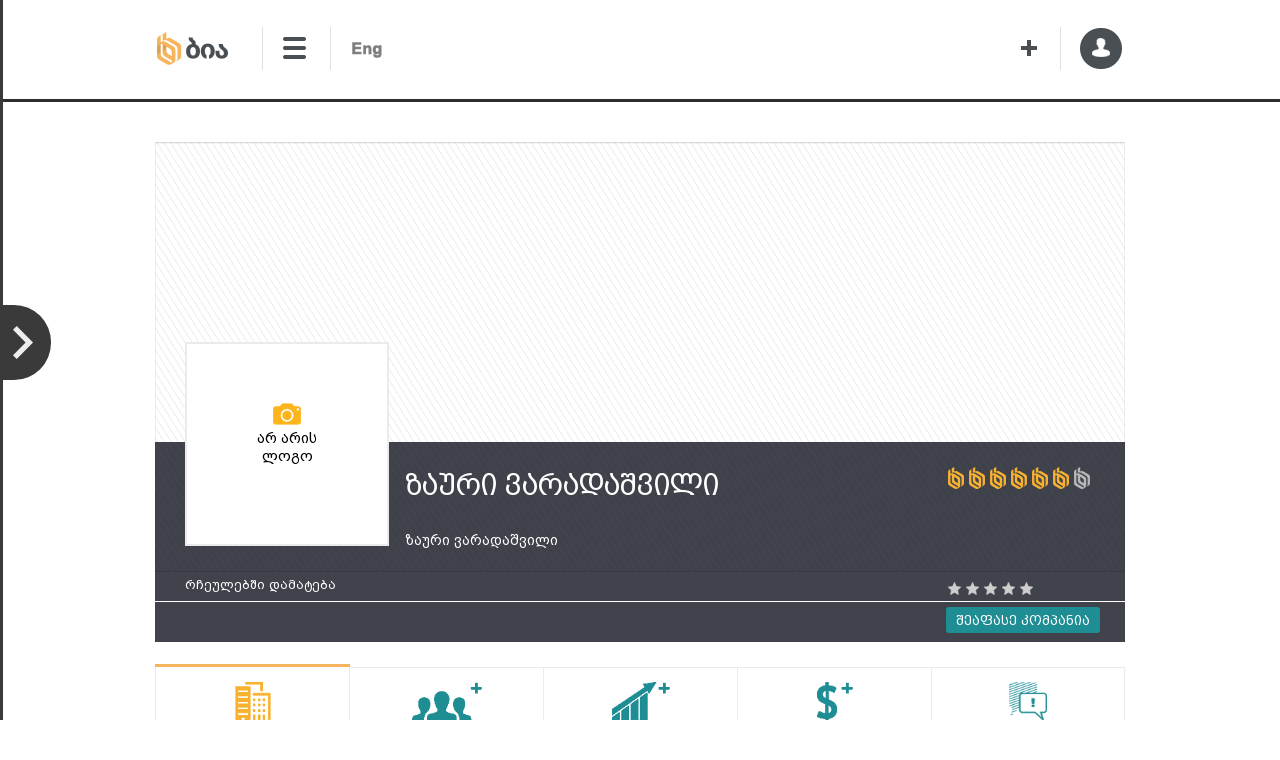

--- FILE ---
content_type: text/html; charset=utf-8
request_url: https://www.bia.ge/Company/114961
body_size: 54787
content:


<!DOCTYPE html>
<html lang="ka">
<head>
	<meta http-equiv="content-type" charset="text/html; charset=utf-8" />
	
	<meta property="og:title" content="ზაური ვარადაშვილი - BIA" />
	<meta property="og:url" content="https://www.bia.ge/Company/114961" />
	<meta property="og:site_name" content="BIA" />
		<meta property="fb:admins" content="1371285136" />
	<meta name="theme-color" content="#f9b230" />
	
	<meta name="keywords" content="45001003412,ზაური ვარადაშვილი,ზაური ვარადაშვილი" />
	<meta name="description" />

	<link rel="icon" href="/Content/Images/Common/icon.png" />
	<link rel="alternate" hreflang="ka" href="https://www.bia.ge/" />
	<title>ზაური ვარადაშვილი - BIA</title>

	<link href="/bundles/Styles/Frameworks/jQueryUI?v=0lUFsAP1wyeURFml1HmExgJeArARH2LQ6TSMzvzzgIo1" rel="stylesheet"/>

	<link href="/bundles/Styles/Tools/Datepicker?v=eXUZ4SR3Z6zN5w9egbVfvgimlVshZckFZURla4tbI6g1" rel="stylesheet"/>

	<link href="/bundles/Styles/Common?v=0NaV46SeWE7BjxxaBtnyYXloNGhZDmr5ilwa_hb78101" rel="stylesheet"/>

	<link href="/bundles/Styles/Pages/_Other/Reklamebi?v=DyToQHK6DuEVpJflqN8bjz2rv4PH0xocXflRv7QrMQI1" rel="stylesheet"/>

	

<link href="/bundles/Styles/Pages/Parts/Header?v=rHRnW7bprIWI_FADoC2nuaB2sIJ0aYWswDvfiCIRznQ1" rel="stylesheet"/>
<link href="/bundles/Styles/Pages/Parts/Header/LogoBar?v=3KTf3iwbK6WDu98QVBNYPRrKehUPgqhDZ6vWz8Cc-gU1" rel="stylesheet"/>
<link href="/bundles/Styles/Pages/Parts/Header/MainMenuBar?v=0keOM9fwr4YdAF4g_dZAn2hV9qPaWDlevwm8SEtWEPY1" rel="stylesheet"/>
<link href="/bundles/Styles/Pages/Parts/MovingTools/MyBiaSideBar?v=x-if2M2gs4lttdiXjw9fKaRLqjciLJm7jmL9W09_SsU1" rel="stylesheet"/>
<link href="/bundles/Styles/Pages/Parts/MovingTools/OnTopScroller?v=TZLP6i85P-EHBD9F677CwJwzGKkKfdcUVdtQJNgN7zM1" rel="stylesheet"/>
<link href="/bundles/Styles/Pages/Parts/MovingTools/WelcomePopups?v=gM0qMSy_APnWc-LhMTE_mkX5UmHH8wBOwRhrBpaujA01" rel="stylesheet"/>
<link href="/bundles/Styles/Pages/Company/Index?v=nZrbAZ5uqcvvy-HENOXa0vyhWzSIY9WeTOve96-uNK81" rel="stylesheet"/>
<link href="/bundles/Styles/Pages/Parts/Footer?v=UxP-x3eAuIF02E7IQVSeU5RhU7S9qZNvLV70AXTY_w41" rel="stylesheet"/>
<link href="/bundles/Styles/Pages/Parts/Footer/SocialsBar?v=n5LcdUGcrRQoozy0gHATvA-A2hVWmt7PDFfMiDtYpAI1" rel="stylesheet"/>
<link href="/bundles/Styles/Pages/Parts/Footer/CategoriesBar?v=D-RjCfoEnInAlp5EZR4yl397_oOB9x5DvAC5ZxiQ4Dc1" rel="stylesheet"/>
<link href="/bundles/Styles/Shared/FeedbackForm?v=CjFAAlfX8f8vthJShI7ZffyjjP1yL78EScEOb8G-XnU1" rel="stylesheet"/>
<link href="/bundles/Styles/Pages/Parts/MovingTools/OnlineChatButton?v=DdPk9kMxSEE8fZoQXqPt7txEdmFOd8hM27lduucHM9w1" rel="stylesheet"/>
<link href="/bundles/Styles/Frameworks/jQueryValidations?v=dZmnDuWAF4_XnS07wESOgxHeK_edeI2YlhvEFa46rPw1" rel="stylesheet"/>
<link href="/bundles/Styles/Shared/E_MailContactForm?v=eLSdMD5mci7b_GSDtevmScn5FP9WJlL2I_KL_EgP2oQ1" rel="stylesheet"/>
<link href="/bundles/Styles/Pages/Parts/MovingTools/TopFixedBar?v=mNZAxOg0u0-EafoitvJcbphrKD1qZR3M4hNFdDFF9ug1" rel="stylesheet"/>

	

		<script>
			(function (w, d, s, l, i) {
				w[l] = w[l] || []; w[l].push({ 'gtm.start': new Date().getTime(), event: 'gtm.js' });
				var f = d.getElementsByTagName(s)[0]
				var j = d.createElement(s);
				var dl = l != 'dataLayer' ? '&l=' + l : '';
				j.async = true;
				j.src = 'https://www.googletagmanager.com/gtm.js?id=' + i + dl;
				f.parentNode.insertBefore(j, f);
			})(window, document, 'script', 'dataLayer', 'GTM-M82D7PX');
		</script>
	<link rel="stylesheet" href="https://use.fontawesome.com/releases/v5.8.2/css/all.css" integrity="sha384-oS3vJWv+0UjzBfQzYUhtDYW+Pj2yciDJxpsK1OYPAYjqT085Qq/1cq5FLXAZQ7Ay" crossorigin="anonymous">
</head>
<body>
		<div id="fb-root"></div>
			<script async src="https://pagead2.googlesyndication.com/pagead/js/adsbygoogle.js"></script>
			<script>
				(adsbygoogle = window.adsbygoogle || []).push({
					google_ad_client: "ca-pub-8563205646449730",
					enable_page_level_ads: true
				});
			</script>


	<div id="Background" class="display-none-important">
		
					<div id="Background_LogoBar"></div>
					<div id="Background_MainMenuBox"></div>
					<div id="Background_PageContent">
						
						<div class="background-ad-to-the-center" data-index="1"></div>
					</div>
					<div id="Background_CategoriesBar"></div>

	</div>

	<div id="BodyContent">
		

<header id="Header">


<div id="LogoBar">
	<table style="width:100%; margin-top: 25px;">
		<tbody>
			<tr style="height:100%">

					<td style="width:106px; border-right: 1px #e0e0e0 solid;"><a class="" href="/" id="BiaLogo" target="_self"> </a></td>


					<td style="width:66px; padding-left:18px; border-right: 1px #e0e0e0 solid;">
						<div class="menu_opener_closed"></div>
					</td>


					<td style="width:80px; padding-left:18px; padding-top:3px;">
						<div id="Languages_Box">
							<span class="display-none-important" data-url="/GE/Company/114961" data-lang="GE"></span>
							<span data-url="/EN/Company/114961" data-lang="EN"></span>
						</div>
					</td>



				<td></td>

					<td style="width:40px; border-right: 1px #e0e0e0 solid;">
						<a id="addNewCompany" href="/Home/CompanyRegistration"></a>
					</td>




				<td id="UserLogo" style="width:60px">
						<div id="NotSignedUserAccountBox_Opener">
							<span class="arrow-pointer display-none"></span>
							<div id="NotAuthenticatedUserAccountBox" class="display-none">
								<div id="RegistrationBox">
									<a href="/Account/Registration">
										<span class="icon"></span>
										<span class="text">რეგისტრაცია</span>
									</a>
								</div>
								<ul id="AccountToolsSeparator">
									<li></li>
									<li class="separator-text">ან</li>
									<li></li>
								</ul>
<form action="/Account/Login?ReturnUrl=%2FCompany%2F114961" autocomplete="off" id="LoginBox" method="post"><input name="__RequestVerificationToken" type="hidden" value="8zIIceel4IDtU-xhg-F7_4_aZwhLgVkadDORW6ASI8I8-r5jKprKWukgY7kD_9FVAo2kSJ76BlcYskXQ0qmhC5LKwOz33q746zrWWZy4XMU1" />									<div id="UserNameBox">
										<span class="textfield-icon"></span>
										<input Value="" id="Email" name="Email" placeholder="ელ-ფოსტა" type="text" value="" />
									</div>
									<div id="PasswordBox">
										<span class="textfield-icon"></span>
										<input id="Password" name="Password" placeholder="პაროლი" type="password" value="" />
									</div>
									<input id="LoginButton" type="submit" value="" />
									<div id="AccountHelpTools">
										<label id="RememberMeBox" class="tx-light-gray tx-hvr-darker-gray"><label class="checkbox-box "><span class="from-left display-none" data-option="LabelText"></span><input id="RememberMe" name="RememberMe" type="checkbox" value="true" /><input name="RememberMe" type="hidden" value="false" /><div class="checkbox-button"></div></label><span class="from-right" data-option="LabelText">დამიმახსოვრე</span></label>
										<a href="/Account/ResetPassword" id="PasswordResetLink">პრობლემა სისტემაში შესვლისას</a>
									</div>
</form>							</div>
						</div>

				</td>
			</tr>
		</tbody>
	</table>
</div>

	<ul id="MainMenuItemsList" class="display-none-important">
		<li><a href="/">მთავარი</a></li>
		<li><a href="/Home/AboutUs">ჩვენ შესახებ</a></li>
		<li><a href="/News">სიახლეები</a></li>
		<li><a href="/Analytics">ანალიტიკა</a></li>
		<li><a id="ProductsBarLink" href="/#ProductsBar">პროდუქტები</a></li>

		<li></li>

		<li><a href="/Home/Contact">კონტაქტი</a></li>

		<li></li>
	</ul>

	
</header>

		<div id="PageContent">




<span class="visit-company-date" visit-date-data="29/01/2026 21:42:57"></span>
<span id="runner" style="display: none;"></span>
<span class="visit-company-type" visit-type-data="ByClick"></span>
<span class="search-service-category"></span>
<span class="search-service"></span>
<span class="isfavorite-status" favorite-data="0"></span>
<form id="log_company_visit_form" action="/WebStatistics/LogCompanyVisit?companyid=114961&amp;VisitCompanyType=ByClick" method="post" autocomplete="off">
	<input name="__RequestVerificationToken" type="hidden" value="OVBQIzBpW_qEspV5M3k5EzXvZmrj25IBaSibFv0aSCimEPJoCFILuCTfJRTcbW1T_04-Ub-Iqf-h66D5aPiwA5pybl9khEBI43QraiUZGLI1" />
</form>
<span class="login-message" data-attr="ოპერაციის შესასრულებლად გთხოვთ გაიაროთ ავტორიზაცია"></span>
<div class="login-url" data-url="/Account/Login?ReturnURL=%2FCompany%2F114961%3FVisitCompanyType%3D1"></div>
<span class="authenticated-user" data-attr=""></span>

<div id="ImageRemovingPattern" data-title="ნამდვილად გსურთ ამ სურათის წაშლა?"></div>

<input id="company_id" name="company_id" type="hidden" value="114961" />
<div id="CoverBarBox">
	<div id="CoverBar" data-usage="Background">
	</div>

	<div id="CompanyStatusBox" class="display-none-important"></div>
</div>

<div id="TitleBarBox">
	<div id="TitleBar">
		<div id="LogoImageUploaderBox" class="empty" data-option="ImageUploader" data-usage="Background" style="">
					<span class="info-text">არ არის ლოგო</span>
		</div>
						<div id="CompanyNameBox" class="">ზაური ვარადაშვილი</div>


		<div id="TrademarksBox">

				<span class="list-item" data-title="">ზაური ვარადაშვილი</span>
		</div>

		<div id="CompanyFillingStars" class="with-tooltip" data-title="94.12%">
			<div class="star lighted"></div>
			<div class="star lighted"></div>
			<div class="star lighted"></div>
			<div class="star lighted"></div>
			<div class="star lighted"></div>
			<div class="star lighted"></div>
			<div class="star "></div>
		</div>




		<a id="RatingBox" href="#Estimation">
			<div class="average rating-stars">
				<span class="average-rate-info"></span>

					<div class="rating-star not-rated rate"></div>
					<div class="rating-star not-rated rate"></div>
					<div class="rating-star not-rated rate"></div>
					<div class="rating-star not-rated rate"></div>
					<div class="rating-star not-rated rate"></div>
			</div>
			<div class="text">შეაფასე კომპანია</div>
		</a>
			<form id="Add_To_Favorites" action="/MyBia/AddToFavorites" method="post" autocomplete="off">
				<input name="__RequestVerificationToken" type="hidden" value="47PaiHtLEBrx-O70rPYmotMynv05DfK-LmSVW6a1EshNQsnNGOThcqhrzo7_6NzxDsFzkG-RemHrVcW34igRMXgwVvzbefGaSLiitWpy8vg1" />
			</form>
			<form id="Delete_From_Favorites" action="/MyBia/UnFavorite" method="post" autocomplete="off">
				<input name="__RequestVerificationToken" type="hidden" value="0YdLjqi22VHjXRxEt0QyGYhtxwYw3E2lkuAbFdKOgZwkF3UaGIlGjyoYn4oYeB_4rrlxlzWMIuGm81qCwgBCprdfPgd-GToKdfnID82Dh0I1" />
			</form>
			<span class="add-to-favorites-text" data-attr="რჩეულებში დამატება"></span>
			<span class="delete-favorites-text" data-attr="რჩეულებიდან ამოშლა"></span>
				<div class="add-to-favorites favorite-button">რჩეულებში დამატება</div>


		<div id="ContactsTopBar">
											</div>
	</div>
</div>

<ul id="TabPanelMenu">
	<li id="tpmiAboutCompany" class="menu-item selected" data-reference-tab-panel="tpAboutCompany">
		<span class="icon"></span>
		<span class="text">კომპანიის შესახებ</span>
	</li>
	<li id="tpmiManagement" class="menu-item" data-reference-tab-panel="tpManagement">
		<span class="icon"></span>
		<span class="text">მენეჯმენტი</span>
	</li>
	<li id="tpmiMarketing" class="menu-item" data-reference-tab-panel="tpMarketing">
		<span class="icon"></span>
		<span class="text">მარკეტინგი</span>
	</li>
	<li id="tpmiFinance" class="menu-item" data-reference-tab-panel="tpFinance">
		<span class="icon"></span>
		<span class="text">ფინანსები</span>
	</li>
		<li id="tpmiPRExchange" class="menu-item" data-reference-tab-panel="tpPRExchange">
			<span class="icon"></span>
			<span class="text">ონლაინ პრესა</span>
		</li>
</ul>
<div id="TabPanelBox">
	<ul id="TabPanel">
		<li id="tpAboutCompany" class="tab-panel">
			


<table class="two-columns-data-list"><tbody>

<tr><td>	<span class="data-title">სავაჭრო მარკები:</span>
		<ul id="TrademarksListBox" class="data-list">
				<li>ზაური ვარადაშვილი</li>
		</ul>
</td><td>	<span class="data-title">ბრენდები:</span>
		<span class="data-list clear-none">არ აქვს</span>
</td></tr>
<tr><td>
<span class="data-title">სამართლებრივი ფორმა:</span>
<span class="data-list">ი.მ. (ინდივიდუალური მეწარმე)</span>
</td>

<td>	<span class="data-title">საიდენტიფიკაციო კოდი:</span>
	<span class="data-list clear-none">45001003412</span>
</td></tr><tr><td>
<span class="data-title">რეგისტრაციის ნომერი:</span>
<span class="data-list clear-none"></span>
</td>


<td>
<span class="data-title">რეგისტრაციის თარიღი:</span>
<span class="data-list clear-none">19/11/2021</span>
</td></tr>



<tr><td>
<span class="data-title">მარეგისტრ. ორგანო:</span>
<span class="data-list clear-none">სსიპ საჯარო რეესტრის ეროვნული სააგენტო</span>
</td>


<td>
<span class="data-title">იურიდიული მისამართი:</span>
<span class="data-list clear-none">4805, კახეთი, ყვარლის რაიონი, გავაზი</span>
</td></tr>

<tr><td>
<span class="data-title">სტატუსი:</span>
<span class="data-list clear-none">ფუნქციონირებადი</span>
</td>

<td>		<span class="data-title">სამუშაო საათები:</span>
		<ul class="data-list">
არანორმირებული		</ul>
</td></tr>
</tbody></table>


<ul class="one-column-data-list">
	<li class="separator-dashed-line"></li>
	<li>
		<span class="data-title">პროდუქტები:</span>
			<ul class="data-list">
					<li>პროდუქტი - ბოსტნეული</li>
					<li>პროდუქტი - კიტრი</li>
					<li>პროდუქტი - ნესვი</li>
					<li>პროდუქტი - საზამთრო</li>
					<li>პროდუქტი - ხილი</li>
			</ul>
			<div class="show-more-less-link-button">იხილეთ მეტი >></div>
	</li>
		<li class="separator-dashed-line"></li>
		<li>
			<span class="data-title">საქმიანობის კატეგორიები:</span>
				<ul class="data-list">
						<li><a href="/Company/IndustryCategory/61">კვების პროდუქტები</a></li>
						<li><a href="/Company/IndustryCategory/71">სოფლის მეურნეობა</a></li>
				</ul>
				<div class="show-more-less-link-button">იხილეთ მეტი >></div>
		</li>
	<li class="separator-dashed-line"></li>
	<li id="ServicesListBox">
		<span class="data-title">საქმიანობის სფერო:</span>
			<ul class="data-list">
					<li>
						<a href="/Company/Industry/3539">ხილ-ბოსტნეულით ვაჭრობა (საბითუმო)</a>
					</li>
					<li>
						<a href="/Company/Industry/2897">ხილ-ბოსტნეულის მოყვანა</a>
					</li>
					<li>
						<a href="/Company/Industry/5011">საზამთროთი ვაჭრობა</a>
					</li>
					<li>
						<a href="/Company/Industry/4759">ნესვით ვაჭრობა</a>
					</li>
					<li>
						<a href="/Company/Industry/4758">ნესვის მოყვანა</a>
					</li>
					<li>
						<a href="/Company/Industry/4711">კიტრით ვაჭრობა</a>
					</li>
					<li>
						<a href="/Company/Industry/4712">კიტრის მოყვანა</a>
					</li>
			</ul>
			<div class="show-more-less-link-button">იხილეთ მეტი >></div>
	</li>
	<li class="separator-dashed-line"></li>
	<li>
		<span class="data-title">ეროვნული კლასიფიკატორები (NACE 2004):</span>
			<ul class="data-list">
					<li>საბითუმო ვაჭრობა ხილითა და ბოსტნეულით (51.31)</li>
			</ul>
			<div class="show-more-less-link-button">იხილეთ მეტი >></div>
	</li>
	<li class="separator-dashed-line"></li>
	<li>
		<span class="data-title">ეროვნული კლასიფიკატორები (NACE 2016):</span>
			<ul class="data-list">
					<li>ბოსტნეულის და ბაღჩეულის, ძირხვენების და ტუბერების მოყვანა (01.13.0)</li>
			</ul>
			<div class="show-more-less-link-button">იხილეთ მეტი >></div>
	</li>
	<li class="separator-dashed-line"></li>
	<li>
		<span class="data-title">ფილიალები:</span>
			<span class="data-list clear-none">არ აქვს</span>
	</li>
	<li class="separator-dashed-line"></li>
	<li>
		<span class="data-title">სერვის-ცენტრები:</span>
			<span class="data-list clear-none">არ აქვს</span>
	</li>

	<li class="separator-dashed-line"></li>
	<li>
		<span class="data-title">ტენდერები:</span>
			<span class="data-list clear-none">არ აცხადებს ტენდერებს</span>
	</li>

	<li>
		<span class="data-title">ტენდერების ისტორია:</span>
			<span class="data-list clear-none">არ აცხადებს ტენდერებს</span>
	</li>


		<li class="separator-dashed-line"></li>
		<li><div class="fb-comments" data-href="https://bia.ge/Company/Index/114961" data-width="650" data-numposts="5"></div></li>
		<li class="separator-dashed-line"></li>
		<li id="Estimation"><span class="data-title">შეაფასეთ კომპანია:</span></li>
		<li>
			<div class="rate-points">
				<form id="rate_company_Form" action="/Company/RateCompany?RatedEntityId=114961"></form>
				<input name="__RequestVerificationToken" type="hidden" value="miGD4iyXtQF5wsOWcAN_D3hFubh52m8dkc9_TNebUt6xxUBEB4FRWisinO58eBs2c-sVD82SMCMFycpUXMpXTyAytcvD-SIWY2Xqc8JbQAU1" />
				<span class="rate-info" current-user-rate-point="0"></span>
					<div class="rating-point not-rated" rate-value="1"></div>
					<div class="rating-point not-rated" rate-value="2"></div>
					<div class="rating-point not-rated" rate-value="3"></div>
					<div class="rating-point not-rated" rate-value="4"></div>
					<div class="rating-point not-rated" rate-value="5"></div>
			</div>
		</li>
		<li>
			<div class="reviews" id="rev_stars">
				
					<div>
							<div>
									<div class="rated-point"></div>
								<span>- 0</span>
							</div>
							<div>
									<div class="rated-point"></div>
									<div class="rated-point"></div>
								<span>- 0</span>
							</div>
							<div>
									<div class="rated-point"></div>
									<div class="rated-point"></div>
									<div class="rated-point"></div>
								<span>- 0</span>
							</div>
							<div>
									<div class="rated-point"></div>
									<div class="rated-point"></div>
									<div class="rated-point"></div>
									<div class="rated-point"></div>
								<span>- 0</span>
							</div>
							<div>
									<div class="rated-point"></div>
									<div class="rated-point"></div>
									<div class="rated-point"></div>
									<div class="rated-point"></div>
									<div class="rated-point"></div>
								<span>- 0</span>
							</div>
					</div>
				
			</div>

		</li>

</ul>
		</li>
		<li id="tpManagement" class="tab-panel display-none">


<div class="not-access-text">
	<span class="title">გსურთ მიიღოთ სრული ინფორმაცია კომპანიის შესახებ?</span>

	<br /><br />

	<b>დაგვიკავშირდით:</b> <a href="mailto:sales@bia.ge">sales@bia.ge</a>

	<br /><br />

	<b>თქვენ შეგიძლიათ მოიძიოთ შემდეგი სახის ინფორმაცია კომპანიის მენეჯმენტის შესახებ:</b>

	<br /><br />

	<ul>
		<li>გაიგეთ ვინ არიან კომპანიაში საკონტაქტო პირები, ზედა და შუა რგოლის მენეჯერები,  დირექტორები და მიიღეთ მათი საკონტაქტო ინფორმაცია (ტელეფონი, ელ.ფოსტა, პირადი ნომერი, სახელი, გვარი, პოზიცია)</li>
		<li>თანამშრომლების საშუალო ასაკი და გენდერული განაწილება</li>
		<li>ჰყავს თუ არა მშობელი კომპანია/ები და ვინ არიან ისინი?</li>
		<li>ჰყავს თუ არა შვილობილი კომპანიები?</li>
		<li>ვინ არიან კომპანიის დამფუძნებლები? დამფუძნებელი ქვეყანა, საიდენტიფიკაციო ნომერი, წილი %</li>
	</ul>
</div>		</li>
		<li id="tpMarketing" class="tab-panel display-none">


<div class="not-access-text">
	<span class="title">გსურთ მიიღოთ სრული ინფორმაცია კომპანიის შესახებ?</span>

	<br /><br />

	<b>დაგვიკავშირდით:</b> <a href="mailto:sales@bia.ge">sales@bia.ge</a>

	<br /><br />

	<b>თქვენ შეგიძლიათ მოიძიოთ შემდეგი სახის ინფორმაცია კომპანიის მენეჯმენტის შესახებ:</b>

	<br /><br />

	კომპანიის ზომა
	<br />
	თანამშრომლების რაოდენობა შტატში
	<br />
	დროებითი თანამშრომლების რაოდენობა
	<br />
	ფილიალების რაოდენობა
	<br />
	სერვის-ცენტრების რაოდენობა

	<br /><br />

	<ul>
		<li>ფლობს თუ არა კომპანიას ხარისხის სერტიფიკატებს?</li>
		<li>რომელი მობილური კავშირი ემსახურება?</li>
		<li>რომელი ინტერნეტ კავშირის მომსახურებით სარგებლობს?</li>
		<li>ჰყავს თუ არა მომსახურე ნავთობ კომპანია? რა ტიპის საწვავს მოიხმარს და რა ოდენობით?</li>
		<li>რომელი ბანკების მომსახურებით სარგებლობს?</li>
		<li>სარგებლობს თუ არა სადაზღვევო კომპანიის მომსახურებით და რა ტიპის დაზღვევას იყენებს?</li>
		<li>იყენებს თუ არა იურიდიული, საბუღალტრო, აუდიტორული თუ საკონსულტაციო კომპანიების მომსახურებას და ვინ არიან ეს კომპანიები?</li>
		<li>რომელ სარეკლამო კომპანიასთან თანამშრომლობს?</li>
		<li>იღებს თუ არა ტენდერებში მონაწილეობას?</li>
		<li>ახორციელებს თუ არა იმპორტს ან ექსპორტს და რომელ ქვეყნებში?</li>
		<li>ვინ არიან კომპანიის ადგილობრივი პარტნიორები?</li>
		<li>ჰყავს თუ არა უცხოელი პარტნიორები?</li>
		<li>ადგილობრივი თუ უცხოელი მომწოდებლები</li>
		<li>ადგილობრივი თუ უცხოელი დისტრიბუტორი</li>
		<li>ადგილობრივი თუ უცხოელი დილერები</li>
	</ul>

	
</div>		</li>
		<li id="tpFinance" class="tab-panel display-none">


<div class="not-access-text">
	<span class="title">გსურთ მიიღოთ სრული ინფორმაცია კომპანიის შესახებ?</span>

	<br /><br />

	<b>დაგვიკავშირდით:</b> <a href="mailto:sales@bia.ge">sales@bia.ge</a>

	<br /><br />

	<b>თქვენ შეგიძლიათ მოიძიოთ შემდეგი სახის ინფორმაცია კომპანიის მენეჯმენტის შესახებ:</b>

	<br /><br />

	<ul>
		<li>საწესდებო კაპიტალი</li>
		<li>ბრუნვის დიაპაზონი</li>
		<li>არის თუ არა კომპანია დღგ–ს გადამხდელი?</li>
		<li>მენეჯმენტის საშუალო ხელფასი</li>
		<li>თანამშრომლების საშუალო ხელფასი</li>
		<li>კორპორატიული ავტომობილების რაოდენობა</li>
		<li>ბალანსზე არსებული კომპიუტერების რაოდენობა</li>
		<li>გააჩნია თუ არა კომპანიას საოფისე ფართი? კვადრატულობა ჯამურად</li>
		<li>აქვს თუ არა სასაწყობე ფართი? კვადრატულობა ჯამურად</li>
		<li>სასოფლო–სამეურნეო მიწა ჯამურად</li>
		<li>არასასოფლო–სამეურნეო მიწა ჯამურად</li>
		<li>კომპანიის წლიური ანგარიში</li>
		<li>აუდიტორული დასკვნა</li>
		<li>სხვა მიმაგრებული ფაილები</li>
	</ul>
</div>		</li>
			<li id="tpPRExchange" class="tab-panel display-none">
				

<div id="PrExchangeContent" class="pr-exchange-content">
	<div id="prexchangeProccessing" class="prexchange-proccessing">
		<p>
			<img src="/Content/Images/Common/loader.gif" />
		</p>
	</div>
</div>


			</li>
	</ul>

	<div id="TabPanelRightSideBar">
		






		<div id="ContactsBox">
			<span class="title">საკონტაქტო ინფორმაცია</span>
			

<form id="E_MailContactForm" autocomplete="off" data-form-link="/Shared/MailTo" data-close-title="დახურვა" data-send-button-text="გაგზავნა">
	<div class="form-content">
		<input name="__RequestVerificationToken" type="hidden" value="KcvTsdfolISRa0jsHZ4F1mTb9Kfhsr3NGex3B61_W9zXUrsU-ZIesjrBQ8jp_J9aqX_de8P-yVsJV_XC8fIqNs6Y8GK2sN05rZ8nLEO3H3c1" />
		<input id="EntityTypeId" name="EntityTypeId" type="hidden" value="IsNotSelected" />
		<input data-val="true" data-val-number="The field EntityId must be a number." id="EntityId" name="EntityId" type="hidden" value="0" />

		<label><span class="from-left" data-option="LabelText">თქვენი სახელი</span><input id="SenderName" name="SenderName" type="text" value="" /></label>
		<label><span class="from-left" data-option="LabelText">თქვენი ელ-ფოსტა</span><input data-val="true" data-val-email="The SenderMail field is not a valid e-mail address." data-val-required="The SenderMail field is required." id="SenderMail" name="SenderMail" type="email" value="" /></label>
		<label style="width:100%;"><span class="from-left" data-option="LabelText">თემა</span><input data-val="true" data-val-length="The field Subject must be a string with a maximum length of 256." data-val-length-max="256" id="Subject" name="Subject" type="text" value="" /></label>
		<label><span class="from-left" data-option="LabelText">ტექსტი</span><textarea cols="20" id="Body" name="Body" rows="2">
</textarea></label>
		
		<div style="margin-bottom:15px; width:100%;">
			<label class="i-agree-label" style="font-size:15px; color:#111110"><input class="i-agree-checkbox" id="IAgree" name="IAgree" type="checkbox" value="true" /><input name="IAgree" type="hidden" value="false" /> ვეთანხმები <a id="AgreementConditions" target="_blank" href="/Home/TermsAndConditions"> გამოყენების პირობებს</a> </label>
		</div>

		<div class="g-recaptcha" data-sitekey="6LePxCgUAAAAAL3zcWBnplVPXRmzvdqlCXP1ExA6" data-size="350"></div>

	</div>
	<div class="form-success-message display-none-important"><span class="text"></span><div class="button-close">დახურვა</div></div>
	<div class="form-failure-message display-none-important"><span class="text"></span><div class="button-retry">ხელახლა ცდა</div></div>


</form>

			<table class="body">
				
				<tbody>
					<tr>
						<td class="data-icon"><img class="with-tooltip" data-title="მისამართი" src="/Content/Images/Pages/Company/Index/icon-location.png" /></td>
						<td class="data-list">
							<span style="display:block; width:190px; word-wrap:break-word;">
								4805, კახეთი, ყვარლის რაიონი, გავაზი
							</span>
						</td>
					</tr>
						<tr>
							<td class="data-icon"><img class="with-tooltip" data-title="ტელეფონი" src="/Content/Images/Pages/Company/Index/icon-phone.png" /></td>
							<td class="data-list">
								<span style="display:block; width:190px; word-wrap:break-word;">
										<a href="tel:+995593304722">+995 593 304722</a>
								</span>
							</td>
						</tr>
																			</tbody>
				<tfoot>
					<tr><td></td><td></td></tr>
					<tr><td></td><td></td></tr>
					<tr>
						<td colspan="2">
							<div colspan="2" class="data-button e-mail-contact-form-opener" data-entity-type-id="1" data-entity-id="114961" data-form-title="გაუგზავნეთ მეილი კომპანიას (ზაური ვარადაშვილი)">
								<span class="data-button-icon-box"><span class="data-button-icon"></span></span>
								მიწერე კომპანიას
							</div>
						</td>
					</tr>
				</tfoot>
			</table>
		</div>

		
		
		


		


	</div>
</div>

<div id="LastUpdateDate">ბოლო განახლების თარიღი: <span>01/04/2025</span></div>

<div style="margin-left:47px;">
	


			<div class="ad-in-top-bar" data-index="1">
				<span id="hover_runner" class="display-none-important"></span>

				<form id="Log_Ad_Hover_Form" class="display-none-important" action="/Shared/LogAdHover"><input name="__RequestVerificationToken" type="hidden" value="1J1pZO12CMBCbljih4I7Gv1NaoId5aMo9j2j3r5eqPoW7NXYO5KBWxmOPTnZgI94zGHbhv6BOANWgGJe6J6pRZIUxgdFPeVj2gVnyGxTQTA1" /></form>

				<a class="ad-box-for-statistics" href="/Shared/Ad/332" target="_blank">
					<input id="AdId" name="AdId" type="hidden" value="332" />
											<img src="https://www.bia.ge/Reklama.ashx?Id=332.png" width="875" height="110" />
				</a>
			</div>



</div>


</div>

		

<footer id="Footer">



<div id="CategoriesBar">
	<div id="BiaLogo_InFooter"></div>

	<div id="CompaniesTotalCountBoxFooter">ბიზნეს ინფორმაცია <span style="font-weight:bold; font-size:22px;">66, 947</span> აქტიურ კომპანიაზე</div>


	<ul class="footer-line"></ul>

	<table style="width:100%">
		<tbody>
			<tr style="vertical-align:top">
				<td style="width:25%">
					<ul class="categories-list">
						<li class="footer-li-title">ჩვენ შესახებ</li>
						<li class="footer-li-content"><a href="/Home/AboutUs">ჩვენი გუნდი</a></li>
						<li class="footer-li-content"><a href="/News">სიახლეები</a></li>
						<li class="footer-li-content"><a href="/Analytics">ანალიტიკა</a></li>
						<li class="footer-li-content"><a href="https://www.follower.ge/">Follower</a></li>

						<li class="footer-li-title">რეგისტრაცია</li>
						<li class="footer-li-content"><a href="/Home/CompanyRegistration">დაამატე კომპანია უფასოდ</a></li>
						<li class="footer-li-content"><a href="/MyBia/Companies">განაახლე კომპანია</a></li>
					</ul>
				</td>
				<td style="width:25%">
					<ul class="categories-list">
						<li class="footer-li-title">სერვისები</li>
						<li class="footer-li-content"><a href="/Home/BusinessInformation">წვდომა ბიზნეს ინფორმაციაზე</a></li>
						<li class="footer-li-content"><a href="/Home/MarketingList">მარკეტინგული სია</a></li>
						<li class="footer-li-content"><a href="/Home/EmailMarketing">Email მარკეტინგი</a></li>
						<li class="footer-li-content"><a href="/Home/Consulting">საკონსულტაციო მომსახურება</a></li>
						<li class="footer-li-content"><a href="#">რეკლამა ბიაში</a></li>
					</ul>
				</td>
				<td style="width:20%; border-right: 1.45px #3d3d3d solid; border-image: linear-gradient(to bottom, rgba(108,219,141,0) 15%,rgba(61, 61, 61, 1) 5%,rgba(61, 61, 61, 1) 95%,rgba(108,219,141,0) 85%); border-image-slice: 1;">
					<ul class="categories-list">
						<li class="footer-li-title">საკონტაქტო</li>
						<li class="footer-li-content"><a href="/Home/Contact">ა.წერეთლის გამზ.116, დიდუბე პლაზა, 4 სართ.</a></li>
						<li class="footer-li-content"><a>+995 32 219 55 55</a></li>
						<li class="footer-li-content"><a href="mailto:info@bia.ge">info@bia.ge</a></li>
					</ul>
				</td>
				<td style="width:30%; padding-left:30px;">
					<ul class="categories-list">
						<li class="footer-li-title">გამოიწერე სიახლეები</li>


						<li>

							<div id="newsletter-box">
								<span class="newsletter-box-icon"></span>
								<input type="email" class="form-text-box newsletter-input-box" placeholder="E-mail" data-link='/Shared/SaveSubscriber' />
							</div>

						</li>

						<li class="footer-li-title"></li>

						<li class="footer-li-title">
							<table style="width:100%">
								<tbody>
									<tr>
										<td style="vertical-align:bottom; width:38%">
											შემოგვიერთდი
										</td>
										<td>
											<div id="SocialsBar">
												<div id="SocialsIcons">
													<a class="icon-youtube" href="https://www.youtube.com/channel/UC3mytJCNtD8UH4oQccgcc-g" target="_blank"></a>
													<a class="icon-linkedin" href="https://www.linkedin.com/company/bia---business-information-agency" target="_blank"></a>
													<a class="icon-twitter" href="https://twitter.com/BiaAllianceG" target="_blank"></a>
													<a class="icon-facebook" href="https://www.facebook.com/BIA.BusinessInformationAgency/" target="_blank"></a>
												</div>
											</div>
										</td>
									</tr>
								</tbody>
							</table>

						</li>
					</ul>
				</td>
			</tr>
		</tbody>
	</table>

	<ul class="footer-line"></ul>


	<div class="info-text">&#169; 2017 ბია &#171;ბიზნეს ინფორმაციის პროვაიდერი&#187;</div>
	<div class="terms-and-faq">
		<div class="data-button feedback-form-opener" data-form-title="Feedback">
			<span class="data-button-icon-box"><span class="data-button-icon"></span></span>
			უკუკავშირი
		</div>
		<a href="/Home/FAQ">ხშირად დასმული კითხვები</a>
		<a href="/Home/TermsAndConditions">გამოყენების პირობები</a>
	</div>


	

<form id="FeedbackForm" autocomplete="off" data-form-link="/Home/SendFeedback" data-close-title="დახურვა" data-send-button-text="გაგზავნა">
	<div class="form-content">
		<input name="__RequestVerificationToken" type="hidden" value="S1YmQab57Px8tYec1HwU9UrNeiX08qCUTpFtzlK20STbEiJXUeyGVDlZsmC1pKBiExw0lJKzfY0EBEfs1zN0E-gGdW-zsHAVcYlsED3s3rc1" />

		<label><span class="from-left" data-option="LabelText">თქვენი სახელი</span><input id="SenderName" name="SenderName" type="text" value="" /></label>
		<label><span class="from-left" data-option="LabelText">თქვენი ელ-ფოსტა</span><input data-val="true" data-val-email="The SenderMail field is not a valid e-mail address." data-val-required="The SenderMail field is required." id="SenderMail" name="SenderMail" type="email" value="" /></label>
		<label><span class="from-left" data-option="LabelText">თემა</span><input data-val="true" data-val-length="The field Subject must be a string with a maximum length of 256." data-val-length-max="256" id="Subject" name="Subject" type="text" value="" /></label>
		<label><span class="from-left" data-option="LabelText">ტექსტი</span><textarea cols="20" id="Body" name="Body" rows="2">
</textarea></label>
	</div>
	<div class="form-success-message display-none-important"><span class="text"></span><div class="button-close">დახურვა</div></div>
	<div class="form-failure-message display-none-important"><span class="text"></span><div class="button-retry">ხელახლა ცდა</div></div>
</form>
</div>
</footer>

		

<div id="MovingTools">



<div id="Welcomepopup1Modal" class="welcomepopup1">
	<div id="ModalContentCloserPopups" class="modal-content-closer-popup"></div>
	<div class="popup-modal-content1">
		<img src="/Content/Images/Pages/Parts/MovingTools/Welcomepopups/icon.png" />
			<div style="width:100%; display:inline-block; padding:15px 20px 0 0">
				<span style="font-size:32px; text-transform:capitalize; font-family:arial_caps; margin-left:210px;">მოგესალმებით</span>
				<span style="font-size:28px; padding-left:8px;">www.bia.ge-ზე</span>

				<span style="font-size:19px; display:inline-block; font-weight:bold; padding-top:10px; margin-left:210px;">ჩვენს ვებგვერდზე შეგიძლიათ მოიძიოთ</span>
				<span style="font-size:19px; display:inline-block; font-weight:bold; padding-top:5px; margin-left:210px;">ინფორმაცია 66 000 - ზე მეტი კომპანიის შესახებ</span>
				<br />
				<span style="border-bottom:2px solid #cacaca; width:230px; display:inline-block; padding-top:25px; margin-left:320px;"></span>

				<span style="font-size:18px; display:inline-block; padding-top:30px; margin-left:110px;">სასურველი ინფორმაციის მისაღებად, ისარგებლეთ </span>
				<span style="font-size:18px; font-weight:bold;"><a class="" href="/"> საძიებო სისტემით <img style="position:relative; top:4px; left:6px;" src="/Content/Images/Pages/Parts/MovingTools/Welcomepopups/arrow_black.png" /></a></span>

				<span style="font-size:18px; display:inline-block; padding-top:20px; margin-left:270px;">ან იხილეთ კომპანიების </span>
				<span style="font-size:18px; font-weight:bold;"><a style="color:#dda64c;" href="/MarketingList/Calculate"> სრული სია <img style="position:relative; top:4px; left:6px;" src="/Content/Images/Pages/Parts/MovingTools/Welcomepopups/arrow_orange.png" /></a></span>

			</div>
	</div>
</div>

<div id="Welcomepopup2Modal" class="welcomepopup2">
	<div id="ModalContentCloserPopups" class="modal-content-closer-popup"></div>
	<div class="popup-modal-content2">
			<div style="width:100%; display:inline-block; padding:35px 20px 0 0">
				<span style="font-size:28px; font-weight:bold; letter-spacing:1.5px; text-transform:capitalize; font-family:arial_caps; margin-left:330px; display:inline-block;">ბიას  ვებგვერდს</span>
				<span style="font-size:28px; padding-top:10px; font-weight:bold; text-transform:capitalize; font-family:arial_caps; margin-left:190px; display:inline-block;">ონლაინ  ყიდვის  ფუნქცია  დაემატა!</span>

				<span style="font-size:18px; display:inline-block; padding-top:15px; margin-left:140px;">გაფილტრე შენი სეგმენტი <b>66 000</b> - ზე მეტი აქტიური კომპანიიდან და</span>
				<span style="font-size:18px; display:inline-block; padding-top:6px; margin-left:180px;">გადმოტვირთე შენთვის სასურველი ინფორმაცია <b>2 წუთში</b></span>

				<a href="/MarketingList/Calculate"><div class="create-list">შექმენი სია</div></a>
			</div>
	</div>
</div>

<div id="TopFixedBar">
	<div>
		<a href="/" id="BiaLogo_topFixed" target="_self"> </a>
	</div>

<form action="/Company/Search" autocomplete="off" id="SearchBar_InTopFixedBar" method="post"><input name="__RequestVerificationToken" type="hidden" value="u4_9-59XGmu5Wtsa_DE1qvZvKDVNp_6Ag5dAoY8cO5qOyDs5vO44ywI3pYIFb86UNfzU5ZUvNhY24OV0ZWrI6AdC-mLaaI-LXspWcoECbqM1" />		<div class="search-box"><div class="autocomplete-box"><input data-destination="ReferenceId" data-usage="value" id="Id" name="Id" type="hidden" value="114961" /><input autocomplete="off" class="form-text-box autocomplete " data-destination="ReferenceValue" data-entity="SearchBar_InTopFixedBar" data-params="{}" data-url="/Shared/GetCompaniesForMainSearch?SortByOnlyStatusAndName=False" data-usage="text" id="topfixsearchbar" name="Filter.Query" placeholder="მოიძიეთ კომპანია" type="text" value="" /></div></div>
		<input type="submit" value="" />
<a class="industry-categories-link" href="/Company/IndustryCategories"> </a></form>
	<a id="CompanyRegistrationLinkBox" href="/Home/CompanyRegistration"></a>
</div>

<div id="MyBiaSideBar">

	<div class="Mybia-logo">

	</div>

	<ul class="Mybiamenulist">
		<li>
			<a href="/Mybia">
				<div class="Mybialist-item">
					<div class="mybialist-item-img my-account"></div>
					<div class="mybialist-item-text">ჩემი ანგარიში</div>
				</div>
			</a>
		</li>

		<li></li>

		<li>
			<a href="/Mybia/Companies">
				<div class="Mybialist-item">
					<div class="mybialist-item-img my-companies"></div>
					<div class="mybialist-item-text">ჩემი კომპანიები</div>
				</div>
			</a>
		</li>

		<li></li>

		<li>
			<a href="/Mybia/Favorites">
				<div class="Mybialist-item">
					<div class="mybialist-item-img favorite-companies"></div>
					<div class="mybialist-item-text">რჩეული კომპანიები</div>
				</div>
			</a>
		</li>

		<li></li>

		<li>
			<a href="/Mybia/Notes">
				<div class="Mybialist-item">
					<div class="mybialist-item-img my-records"></div>
					<div class="mybialist-item-text">ჩანაწერები</div>
				</div>
			</a>
		</li>

		<li></li>

		<li>
			<a href="/Mybia/Cart">
				<div class="Mybialist-item">
					<div class="mybialist-item-img cart"></div>
					<div class="mybialist-item-text">კალათა</div>
				</div>
			</a>
		</li>

		<li></li>


		<li>
			<a href="/Mybia/Orders">
				<div class="Mybialist-item">
					<div class="mybialist-item-img orders"></div>
					<div class="mybialist-item-text">შეკვეთები</div>
				</div>
			</a>
		</li>

		<li></li>


		<li>
			<a href="/Mybia/Products">
				<div class="Mybialist-item">
					<div class="mybialist-item-img products"></div>
					<div class="mybialist-item-text">პროდუქტები</div>
				</div>
			</a>
		</li>
	</ul>

</div>


<div class="OnTopScroller" id="OnTopScroller"></div></div>


	</div>

	<div id="Loader" class="display-none"></div>

	<div id="SharedAntiForgeryToken" data-link="https://www.bia.ge/Shared/ReplenishSession"><input name="__RequestVerificationToken" type="hidden" value="7-46anJTOoXpDckb6dMiuAZaByVTCRX0MWmHZEqT2mCnAacBzYZYp4v0j12-toMFez3Go3wjWQ2W_oWlioZmegWa21ezuEoOERDSd70xQBw1" /></div>

	<script>
		function normalizePageContent() { if (!document.getElementById("Background_PageContent")) return; document.getElementById("Background_PageContent").style.height = (document.getElementById("PageContent").offsetHeight + 'px'); };
		document.getElementById("BodyContent").addEventListener('DOMSubtreeModified', function () { normalizePageContent(); });
		window.addEventListener('resize', function () { normalizePageContent(); });
		window.addEventListener('click', function () { normalizePageContent(); });
		normalizePageContent();
	</script>
			<script>
				/* google analytics */
				(function (i, s, o, g, r, a, m) {
					i['GoogleAnalyticsObject'] = r; i[r] = i[r] || function () {
						(i[r].q = i[r].q || []).push(arguments)
					}, i[r].l = 1 * new Date(); a = s.createElement(o),
						m = s.getElementsByTagName(o)[0]; a.async = 1; a.src = g; m.parentNode.insertBefore(a, m)
				})(window, document, 'script', 'https://www.google-analytics.com/analytics.js', 'ga');

				ga('create', 'UA-139432656-1', 'auto');
				ga('send', 'pageview');
				/* google analytics */
			</script>
			<script>
				/* facebook framework */
				(function (d, s, id) {
					var js, fjs = d.getElementsByTagName(s)[0];
					if (d.getElementById(id)) return;
					js = d.createElement(s); js.id = id;
					js.src = "//connect.facebook.net/en_US/sdk.js#xfbml=1&version=v2.8";
					fjs.parentNode.insertBefore(js, fjs);
				}(document, 'script', 'facebook-jssdk'));
				/* facebook framework */
			</script>
			<noscript>
				<iframe src="https://www.googletagmanager.com/ns.html?id=GTM-N65QTN4" height="0" width="0" style="display:none;visibility:hidden"></iframe>
			</noscript>
	<script src="/bundles/Scripts/Frameworks/jQuery?v=P61uB-Lg-K2HQFNNft8F0kaYpNnMyWTY0R9gq29hGZs1"></script>

	<script src="/bundles/Scripts/Frameworks/jQueryUITools?v=ml57MBBx2yk_kl6XhGvZ20O4akFYZXbtLE5IqdQesO01"></script>

	<script src="/bundles/Scripts/Tools/DatepickerTools?v=BLhsYrhwX9sdkP0-yOEVaiSEK9rf5wbONtyOyEP3kWE1"></script>


	<script>
		$(document).ready(function () {
			BiaMain.curLang = (BiaMain.curLang || 'Geo');
			BiaMain.MainPath = (BiaMain.MainPath || 'https://www.bia.ge/');
			BiaMain.MainPath_Short = (BiaMain.MainPath_Short || '/');
			BiaMain.curLang_Short = (BiaMain.curLang_Short || '');
			BiaDictionary.NothingFound = (BiaDictionary.NothingFound || 'მონაცემი არ მოიძებნა');
			BiaDictionary.ErrorEmail = 'ელ.-ფოსტის ფორმატი არასწორია';
			BiaDictionary.NullReferenceError = 'ველის შევსება აუცილებელია';
			BiaDictionary.SubscriberSuccessfullySaved = 'თქვენ წარმატებით გამოიწერეთ ბიას სიახლეები';
			BiaDictionary.MailIsAlreadyInUse = 'მეილი უკვე გამოყენებულია';
			BiaDictionary.AnErrorOccured = 'დაფიქსირდა შეცდომა';
		});
	</script>

	<script src="/bundles/Scripts/Pages/_Other/Reklamebi?v=tlTciOEfVenk7mp7XZF2bV0flac1_WmbKiwkfPqzjKA1"></script>

	<script src="/bundles/Scripts/Common?v=bID0PDrEgQKAoF1dbSQyEmZXzhQBCrTBKSHTavEOwQ81"></script>

	<script src="/bundles/Scripts/Tools/Autocomplete?v=vxdHtm31uQUgmfnm4viBnk-WpkWle0ntgzulX3m-DB01"></script>

	<script src="/bundles/Scripts/Tools/AutocompleteMainSearch?v=DZ0P2OCuCTiwU7_zxVxL3JInTbUBn7OBPjeUz2KPbLE1"></script>
 
<script src="/bundles/Scripts/Tools/PushNotifications?v=7S0az57Y_QjnxpUqZ-aEj2XEyUqSTjqbgtQvMs-PgeY1"></script>
<script src="/bundles/Scripts/Tools/ServiceWorker?v=PROZAa8G7hqjK5InCP8KQa9SDNBOn5rZc51hIGt9hGo1"></script>
		<script>
			$(document).ready(function () {
				try {
					BiaMain.PushNotifications.AllowingPostLink = '/Shared/AllowUserPushNotifications';
				} catch (err) { }
			});
		</script>
	

<script src="/bundles/Scripts/Common/WebVisitLogs?v=JjguRFvc2Kjq6mu70S4lbVKfAFvJ4mkl517LSf_hUOk1"></script>
<script src="/bundles/Scripts/Frameworks/jQueryValidations?v=TxccrDu-aBSZMf-rIoXjr1u5m7e2G6S0sxCSpwtfMLY1"></script>
<script src="/bundles/Scripts/Pages/Parts/Header?v=lPAk3UTKj6uKVVfvL_TznB0TWeUS4z8Gon9h1vPaLRo1"></script>
<script src="/bundles/Scripts/Pages/Parts/Header/LogoBar?v=m1-42X1m_JJfeaJF7Yzwr8abkPrPcRegztv29-E79QQ1"></script>
<script src="/bundles/Scripts/Pages/Parts/Header/MainMenuBar?v=Fr10qnRiWQkHWctkLijXvHduW5PFiB1ABOukE_FPUD81"></script>
<script src="/bundles/Scripts/Pages/Parts/MovingTools/MyBiaSideBar?v=7OgoKYL9R-xNdiRPgI-gRoCiwgAXWWzkctFtQylXIvE1"></script>
<script src="/bundles/Scripts/Pages/Parts/MovingTools/OnTopScroller?v=xpwn7NlsK1J34sjx1aWRTUWndzkkPzjQEF0F9Pu6UoM1"></script>
<script src="/bundles/Scripts/Pages/Company/Index?v=Qi04lGLYUQkt5MWtg8kYiHGLOBT1582FcUMO0yjT36U1"></script>
<script src="/bundles/Scripts/Common/CompanyWebVisitLogs?v=qinHVIE9N6l3KBlP2V5qkFRhLFzvEYdG-he_rHteYzw1"></script>
<script src="/bundles/Scripts/Pages/MyBia/Favorites?v=WobbZ9qMZ2UcbdwMYWD0HXggwGz2awCvATzXThjuW_o1"></script>
<script src="/bundles/Scripts/Pages/Parts/Footer?v=yi6gj0YbzavS0OE8K-utIMSLbXZUXXfNtqXAqZyDqx41"></script>
<script src="/bundles/Scripts/Pages/Parts/Footer/SocialsBar?v=8m5bxyu5EyeKUsC0cv7LVYJqwuvOii03q1jkFb0_1DU1"></script>
<script src="/bundles/Scripts/Pages/Parts/Footer/CategoriesBar?v=JB5XXHokerFAHwe_Q8Y0AqRKHNs-CuhPD-pIdLhw4Ds1"></script>
<script src="/bundles/Scripts/Shared/FeedbackForm?v=rmOELuEHbvrlyUC_OLRGLtGtDiNdAHaweASapHnuIuI1"></script>
<script src="/bundles/Scripts/Pages/Parts/MovingTools/OnlineChatButton?v=Npyx0Y4z0DxiVEv3kh2KYddC1LWKIz6P21efefwuosM1"></script>
<script src="/bundles/Scripts/Shared/E_MailContactForm?v=-WXAGZMcqioTfB5uFtMj3XcB5bAvSA-zhHbQLyhYk5E1"></script>
<script src="/bundles/Scripts/Pages/Parts/MovingTools/TopFixedBar?v=R0vkrk7AbPFwfBVzBKfxBzmDisoSRYuiigkLUmLegZc1"></script>

	
	<script>
		BiaDictionary.Photogallery = 'ფოტოგალერეა';
		BiaDictionary.Add = 'დამატება';
		BiaDictionary.Close = 'დახურვა';
		BiaDictionary.ChangePhoto = 'ფოტოს შეცვლა';
		BiaDictionary.Save = 'შენახვა';
		BiaDictionary.AddNew = 'ახლის დამატება';
		BiaDictionary.Remove = 'წაშლა';
		BiaDictionary.TheNameGeo = 'დასახელება (ქართ.)';
		BiaDictionary.TheNameEng = 'დასახელება (ინგ.)';
		BiaDictionary.DescriptionGeo = 'აღწერილობა - (ქართ.)';
		BiaDictionary.DescriptionEng = 'აღწერილობა - (ინგ.)';
		BiaDictionary.Cancel = 'გაუქმება';
		BiaDictionary.Cover = 'ქავერ ფოტო';
		BiaDictionary.Logo = 'ლოგო';
		BiaDictionary.AddPhoto = 'სურათის დამატება';
		BiaDictionary.IsNotSelected = 'არ არის არჩეული';
		BiaDictionary.Group = 'ჯგუფი';
		BiaDictionary.OK = 'კარგი';
		BiaDictionary.Other = 'სხვა';
		BiaDictionary.SuccessfullyAddedIntoPending = 'თქვენი მოთხოვნა წარმატებით გაიგზავნა განსახილველად';
		BiaDictionary.WasNotAddedIntoPending = 'შეცდომა მოხდა მოთხოვნის გაგზავნისას. გთხოვთ მიმართოთ ადმინისტრატორს';
		BiaDictionary.Close = 'დახურვა';
		BiaMain.Company_Index.FollowerLink = 'https://follower.ge/wp-json/getCompanyByID/get?id=45001003412';
		BiaDictionary.SeeMore = 'იხილეთ მეტი' + ' >>';
		BiaDictionary.Close = '<< ' + 'დახურვა';
		BiaMain.Company_Index.Longitude = '0';
		BiaMain.Company_Index.Latitude = '0';
		BiaDictionary.LocationOnMap = 'ადგილმდებარეობა რუკაზე';
	</script>
	<script src="https://www.google.com/recaptcha/api.js?hl=ka" async defer></script>

	<script src="/bundles/Scripts/Common/AfterPageLoad?v=Ai7_5npNJQc5BmFBnb5oenI_rOQmcZtDoOwZNd2ZLJo1"></script>

</body>
</html>

--- FILE ---
content_type: text/html; charset=utf-8
request_url: https://www.google.com/recaptcha/api2/anchor?ar=1&k=6LePxCgUAAAAAL3zcWBnplVPXRmzvdqlCXP1ExA6&co=aHR0cHM6Ly93d3cuYmlhLmdlOjQ0Mw..&hl=ka&v=N67nZn4AqZkNcbeMu4prBgzg&size=normal&anchor-ms=20000&execute-ms=30000&cb=xxx4iu9cc4xo
body_size: 49483
content:
<!DOCTYPE HTML><html dir="ltr" lang="ka"><head><meta http-equiv="Content-Type" content="text/html; charset=UTF-8">
<meta http-equiv="X-UA-Compatible" content="IE=edge">
<title>reCAPTCHA</title>
<style type="text/css">
/* cyrillic-ext */
@font-face {
  font-family: 'Roboto';
  font-style: normal;
  font-weight: 400;
  font-stretch: 100%;
  src: url(//fonts.gstatic.com/s/roboto/v48/KFO7CnqEu92Fr1ME7kSn66aGLdTylUAMa3GUBHMdazTgWw.woff2) format('woff2');
  unicode-range: U+0460-052F, U+1C80-1C8A, U+20B4, U+2DE0-2DFF, U+A640-A69F, U+FE2E-FE2F;
}
/* cyrillic */
@font-face {
  font-family: 'Roboto';
  font-style: normal;
  font-weight: 400;
  font-stretch: 100%;
  src: url(//fonts.gstatic.com/s/roboto/v48/KFO7CnqEu92Fr1ME7kSn66aGLdTylUAMa3iUBHMdazTgWw.woff2) format('woff2');
  unicode-range: U+0301, U+0400-045F, U+0490-0491, U+04B0-04B1, U+2116;
}
/* greek-ext */
@font-face {
  font-family: 'Roboto';
  font-style: normal;
  font-weight: 400;
  font-stretch: 100%;
  src: url(//fonts.gstatic.com/s/roboto/v48/KFO7CnqEu92Fr1ME7kSn66aGLdTylUAMa3CUBHMdazTgWw.woff2) format('woff2');
  unicode-range: U+1F00-1FFF;
}
/* greek */
@font-face {
  font-family: 'Roboto';
  font-style: normal;
  font-weight: 400;
  font-stretch: 100%;
  src: url(//fonts.gstatic.com/s/roboto/v48/KFO7CnqEu92Fr1ME7kSn66aGLdTylUAMa3-UBHMdazTgWw.woff2) format('woff2');
  unicode-range: U+0370-0377, U+037A-037F, U+0384-038A, U+038C, U+038E-03A1, U+03A3-03FF;
}
/* math */
@font-face {
  font-family: 'Roboto';
  font-style: normal;
  font-weight: 400;
  font-stretch: 100%;
  src: url(//fonts.gstatic.com/s/roboto/v48/KFO7CnqEu92Fr1ME7kSn66aGLdTylUAMawCUBHMdazTgWw.woff2) format('woff2');
  unicode-range: U+0302-0303, U+0305, U+0307-0308, U+0310, U+0312, U+0315, U+031A, U+0326-0327, U+032C, U+032F-0330, U+0332-0333, U+0338, U+033A, U+0346, U+034D, U+0391-03A1, U+03A3-03A9, U+03B1-03C9, U+03D1, U+03D5-03D6, U+03F0-03F1, U+03F4-03F5, U+2016-2017, U+2034-2038, U+203C, U+2040, U+2043, U+2047, U+2050, U+2057, U+205F, U+2070-2071, U+2074-208E, U+2090-209C, U+20D0-20DC, U+20E1, U+20E5-20EF, U+2100-2112, U+2114-2115, U+2117-2121, U+2123-214F, U+2190, U+2192, U+2194-21AE, U+21B0-21E5, U+21F1-21F2, U+21F4-2211, U+2213-2214, U+2216-22FF, U+2308-230B, U+2310, U+2319, U+231C-2321, U+2336-237A, U+237C, U+2395, U+239B-23B7, U+23D0, U+23DC-23E1, U+2474-2475, U+25AF, U+25B3, U+25B7, U+25BD, U+25C1, U+25CA, U+25CC, U+25FB, U+266D-266F, U+27C0-27FF, U+2900-2AFF, U+2B0E-2B11, U+2B30-2B4C, U+2BFE, U+3030, U+FF5B, U+FF5D, U+1D400-1D7FF, U+1EE00-1EEFF;
}
/* symbols */
@font-face {
  font-family: 'Roboto';
  font-style: normal;
  font-weight: 400;
  font-stretch: 100%;
  src: url(//fonts.gstatic.com/s/roboto/v48/KFO7CnqEu92Fr1ME7kSn66aGLdTylUAMaxKUBHMdazTgWw.woff2) format('woff2');
  unicode-range: U+0001-000C, U+000E-001F, U+007F-009F, U+20DD-20E0, U+20E2-20E4, U+2150-218F, U+2190, U+2192, U+2194-2199, U+21AF, U+21E6-21F0, U+21F3, U+2218-2219, U+2299, U+22C4-22C6, U+2300-243F, U+2440-244A, U+2460-24FF, U+25A0-27BF, U+2800-28FF, U+2921-2922, U+2981, U+29BF, U+29EB, U+2B00-2BFF, U+4DC0-4DFF, U+FFF9-FFFB, U+10140-1018E, U+10190-1019C, U+101A0, U+101D0-101FD, U+102E0-102FB, U+10E60-10E7E, U+1D2C0-1D2D3, U+1D2E0-1D37F, U+1F000-1F0FF, U+1F100-1F1AD, U+1F1E6-1F1FF, U+1F30D-1F30F, U+1F315, U+1F31C, U+1F31E, U+1F320-1F32C, U+1F336, U+1F378, U+1F37D, U+1F382, U+1F393-1F39F, U+1F3A7-1F3A8, U+1F3AC-1F3AF, U+1F3C2, U+1F3C4-1F3C6, U+1F3CA-1F3CE, U+1F3D4-1F3E0, U+1F3ED, U+1F3F1-1F3F3, U+1F3F5-1F3F7, U+1F408, U+1F415, U+1F41F, U+1F426, U+1F43F, U+1F441-1F442, U+1F444, U+1F446-1F449, U+1F44C-1F44E, U+1F453, U+1F46A, U+1F47D, U+1F4A3, U+1F4B0, U+1F4B3, U+1F4B9, U+1F4BB, U+1F4BF, U+1F4C8-1F4CB, U+1F4D6, U+1F4DA, U+1F4DF, U+1F4E3-1F4E6, U+1F4EA-1F4ED, U+1F4F7, U+1F4F9-1F4FB, U+1F4FD-1F4FE, U+1F503, U+1F507-1F50B, U+1F50D, U+1F512-1F513, U+1F53E-1F54A, U+1F54F-1F5FA, U+1F610, U+1F650-1F67F, U+1F687, U+1F68D, U+1F691, U+1F694, U+1F698, U+1F6AD, U+1F6B2, U+1F6B9-1F6BA, U+1F6BC, U+1F6C6-1F6CF, U+1F6D3-1F6D7, U+1F6E0-1F6EA, U+1F6F0-1F6F3, U+1F6F7-1F6FC, U+1F700-1F7FF, U+1F800-1F80B, U+1F810-1F847, U+1F850-1F859, U+1F860-1F887, U+1F890-1F8AD, U+1F8B0-1F8BB, U+1F8C0-1F8C1, U+1F900-1F90B, U+1F93B, U+1F946, U+1F984, U+1F996, U+1F9E9, U+1FA00-1FA6F, U+1FA70-1FA7C, U+1FA80-1FA89, U+1FA8F-1FAC6, U+1FACE-1FADC, U+1FADF-1FAE9, U+1FAF0-1FAF8, U+1FB00-1FBFF;
}
/* vietnamese */
@font-face {
  font-family: 'Roboto';
  font-style: normal;
  font-weight: 400;
  font-stretch: 100%;
  src: url(//fonts.gstatic.com/s/roboto/v48/KFO7CnqEu92Fr1ME7kSn66aGLdTylUAMa3OUBHMdazTgWw.woff2) format('woff2');
  unicode-range: U+0102-0103, U+0110-0111, U+0128-0129, U+0168-0169, U+01A0-01A1, U+01AF-01B0, U+0300-0301, U+0303-0304, U+0308-0309, U+0323, U+0329, U+1EA0-1EF9, U+20AB;
}
/* latin-ext */
@font-face {
  font-family: 'Roboto';
  font-style: normal;
  font-weight: 400;
  font-stretch: 100%;
  src: url(//fonts.gstatic.com/s/roboto/v48/KFO7CnqEu92Fr1ME7kSn66aGLdTylUAMa3KUBHMdazTgWw.woff2) format('woff2');
  unicode-range: U+0100-02BA, U+02BD-02C5, U+02C7-02CC, U+02CE-02D7, U+02DD-02FF, U+0304, U+0308, U+0329, U+1D00-1DBF, U+1E00-1E9F, U+1EF2-1EFF, U+2020, U+20A0-20AB, U+20AD-20C0, U+2113, U+2C60-2C7F, U+A720-A7FF;
}
/* latin */
@font-face {
  font-family: 'Roboto';
  font-style: normal;
  font-weight: 400;
  font-stretch: 100%;
  src: url(//fonts.gstatic.com/s/roboto/v48/KFO7CnqEu92Fr1ME7kSn66aGLdTylUAMa3yUBHMdazQ.woff2) format('woff2');
  unicode-range: U+0000-00FF, U+0131, U+0152-0153, U+02BB-02BC, U+02C6, U+02DA, U+02DC, U+0304, U+0308, U+0329, U+2000-206F, U+20AC, U+2122, U+2191, U+2193, U+2212, U+2215, U+FEFF, U+FFFD;
}
/* cyrillic-ext */
@font-face {
  font-family: 'Roboto';
  font-style: normal;
  font-weight: 500;
  font-stretch: 100%;
  src: url(//fonts.gstatic.com/s/roboto/v48/KFO7CnqEu92Fr1ME7kSn66aGLdTylUAMa3GUBHMdazTgWw.woff2) format('woff2');
  unicode-range: U+0460-052F, U+1C80-1C8A, U+20B4, U+2DE0-2DFF, U+A640-A69F, U+FE2E-FE2F;
}
/* cyrillic */
@font-face {
  font-family: 'Roboto';
  font-style: normal;
  font-weight: 500;
  font-stretch: 100%;
  src: url(//fonts.gstatic.com/s/roboto/v48/KFO7CnqEu92Fr1ME7kSn66aGLdTylUAMa3iUBHMdazTgWw.woff2) format('woff2');
  unicode-range: U+0301, U+0400-045F, U+0490-0491, U+04B0-04B1, U+2116;
}
/* greek-ext */
@font-face {
  font-family: 'Roboto';
  font-style: normal;
  font-weight: 500;
  font-stretch: 100%;
  src: url(//fonts.gstatic.com/s/roboto/v48/KFO7CnqEu92Fr1ME7kSn66aGLdTylUAMa3CUBHMdazTgWw.woff2) format('woff2');
  unicode-range: U+1F00-1FFF;
}
/* greek */
@font-face {
  font-family: 'Roboto';
  font-style: normal;
  font-weight: 500;
  font-stretch: 100%;
  src: url(//fonts.gstatic.com/s/roboto/v48/KFO7CnqEu92Fr1ME7kSn66aGLdTylUAMa3-UBHMdazTgWw.woff2) format('woff2');
  unicode-range: U+0370-0377, U+037A-037F, U+0384-038A, U+038C, U+038E-03A1, U+03A3-03FF;
}
/* math */
@font-face {
  font-family: 'Roboto';
  font-style: normal;
  font-weight: 500;
  font-stretch: 100%;
  src: url(//fonts.gstatic.com/s/roboto/v48/KFO7CnqEu92Fr1ME7kSn66aGLdTylUAMawCUBHMdazTgWw.woff2) format('woff2');
  unicode-range: U+0302-0303, U+0305, U+0307-0308, U+0310, U+0312, U+0315, U+031A, U+0326-0327, U+032C, U+032F-0330, U+0332-0333, U+0338, U+033A, U+0346, U+034D, U+0391-03A1, U+03A3-03A9, U+03B1-03C9, U+03D1, U+03D5-03D6, U+03F0-03F1, U+03F4-03F5, U+2016-2017, U+2034-2038, U+203C, U+2040, U+2043, U+2047, U+2050, U+2057, U+205F, U+2070-2071, U+2074-208E, U+2090-209C, U+20D0-20DC, U+20E1, U+20E5-20EF, U+2100-2112, U+2114-2115, U+2117-2121, U+2123-214F, U+2190, U+2192, U+2194-21AE, U+21B0-21E5, U+21F1-21F2, U+21F4-2211, U+2213-2214, U+2216-22FF, U+2308-230B, U+2310, U+2319, U+231C-2321, U+2336-237A, U+237C, U+2395, U+239B-23B7, U+23D0, U+23DC-23E1, U+2474-2475, U+25AF, U+25B3, U+25B7, U+25BD, U+25C1, U+25CA, U+25CC, U+25FB, U+266D-266F, U+27C0-27FF, U+2900-2AFF, U+2B0E-2B11, U+2B30-2B4C, U+2BFE, U+3030, U+FF5B, U+FF5D, U+1D400-1D7FF, U+1EE00-1EEFF;
}
/* symbols */
@font-face {
  font-family: 'Roboto';
  font-style: normal;
  font-weight: 500;
  font-stretch: 100%;
  src: url(//fonts.gstatic.com/s/roboto/v48/KFO7CnqEu92Fr1ME7kSn66aGLdTylUAMaxKUBHMdazTgWw.woff2) format('woff2');
  unicode-range: U+0001-000C, U+000E-001F, U+007F-009F, U+20DD-20E0, U+20E2-20E4, U+2150-218F, U+2190, U+2192, U+2194-2199, U+21AF, U+21E6-21F0, U+21F3, U+2218-2219, U+2299, U+22C4-22C6, U+2300-243F, U+2440-244A, U+2460-24FF, U+25A0-27BF, U+2800-28FF, U+2921-2922, U+2981, U+29BF, U+29EB, U+2B00-2BFF, U+4DC0-4DFF, U+FFF9-FFFB, U+10140-1018E, U+10190-1019C, U+101A0, U+101D0-101FD, U+102E0-102FB, U+10E60-10E7E, U+1D2C0-1D2D3, U+1D2E0-1D37F, U+1F000-1F0FF, U+1F100-1F1AD, U+1F1E6-1F1FF, U+1F30D-1F30F, U+1F315, U+1F31C, U+1F31E, U+1F320-1F32C, U+1F336, U+1F378, U+1F37D, U+1F382, U+1F393-1F39F, U+1F3A7-1F3A8, U+1F3AC-1F3AF, U+1F3C2, U+1F3C4-1F3C6, U+1F3CA-1F3CE, U+1F3D4-1F3E0, U+1F3ED, U+1F3F1-1F3F3, U+1F3F5-1F3F7, U+1F408, U+1F415, U+1F41F, U+1F426, U+1F43F, U+1F441-1F442, U+1F444, U+1F446-1F449, U+1F44C-1F44E, U+1F453, U+1F46A, U+1F47D, U+1F4A3, U+1F4B0, U+1F4B3, U+1F4B9, U+1F4BB, U+1F4BF, U+1F4C8-1F4CB, U+1F4D6, U+1F4DA, U+1F4DF, U+1F4E3-1F4E6, U+1F4EA-1F4ED, U+1F4F7, U+1F4F9-1F4FB, U+1F4FD-1F4FE, U+1F503, U+1F507-1F50B, U+1F50D, U+1F512-1F513, U+1F53E-1F54A, U+1F54F-1F5FA, U+1F610, U+1F650-1F67F, U+1F687, U+1F68D, U+1F691, U+1F694, U+1F698, U+1F6AD, U+1F6B2, U+1F6B9-1F6BA, U+1F6BC, U+1F6C6-1F6CF, U+1F6D3-1F6D7, U+1F6E0-1F6EA, U+1F6F0-1F6F3, U+1F6F7-1F6FC, U+1F700-1F7FF, U+1F800-1F80B, U+1F810-1F847, U+1F850-1F859, U+1F860-1F887, U+1F890-1F8AD, U+1F8B0-1F8BB, U+1F8C0-1F8C1, U+1F900-1F90B, U+1F93B, U+1F946, U+1F984, U+1F996, U+1F9E9, U+1FA00-1FA6F, U+1FA70-1FA7C, U+1FA80-1FA89, U+1FA8F-1FAC6, U+1FACE-1FADC, U+1FADF-1FAE9, U+1FAF0-1FAF8, U+1FB00-1FBFF;
}
/* vietnamese */
@font-face {
  font-family: 'Roboto';
  font-style: normal;
  font-weight: 500;
  font-stretch: 100%;
  src: url(//fonts.gstatic.com/s/roboto/v48/KFO7CnqEu92Fr1ME7kSn66aGLdTylUAMa3OUBHMdazTgWw.woff2) format('woff2');
  unicode-range: U+0102-0103, U+0110-0111, U+0128-0129, U+0168-0169, U+01A0-01A1, U+01AF-01B0, U+0300-0301, U+0303-0304, U+0308-0309, U+0323, U+0329, U+1EA0-1EF9, U+20AB;
}
/* latin-ext */
@font-face {
  font-family: 'Roboto';
  font-style: normal;
  font-weight: 500;
  font-stretch: 100%;
  src: url(//fonts.gstatic.com/s/roboto/v48/KFO7CnqEu92Fr1ME7kSn66aGLdTylUAMa3KUBHMdazTgWw.woff2) format('woff2');
  unicode-range: U+0100-02BA, U+02BD-02C5, U+02C7-02CC, U+02CE-02D7, U+02DD-02FF, U+0304, U+0308, U+0329, U+1D00-1DBF, U+1E00-1E9F, U+1EF2-1EFF, U+2020, U+20A0-20AB, U+20AD-20C0, U+2113, U+2C60-2C7F, U+A720-A7FF;
}
/* latin */
@font-face {
  font-family: 'Roboto';
  font-style: normal;
  font-weight: 500;
  font-stretch: 100%;
  src: url(//fonts.gstatic.com/s/roboto/v48/KFO7CnqEu92Fr1ME7kSn66aGLdTylUAMa3yUBHMdazQ.woff2) format('woff2');
  unicode-range: U+0000-00FF, U+0131, U+0152-0153, U+02BB-02BC, U+02C6, U+02DA, U+02DC, U+0304, U+0308, U+0329, U+2000-206F, U+20AC, U+2122, U+2191, U+2193, U+2212, U+2215, U+FEFF, U+FFFD;
}
/* cyrillic-ext */
@font-face {
  font-family: 'Roboto';
  font-style: normal;
  font-weight: 900;
  font-stretch: 100%;
  src: url(//fonts.gstatic.com/s/roboto/v48/KFO7CnqEu92Fr1ME7kSn66aGLdTylUAMa3GUBHMdazTgWw.woff2) format('woff2');
  unicode-range: U+0460-052F, U+1C80-1C8A, U+20B4, U+2DE0-2DFF, U+A640-A69F, U+FE2E-FE2F;
}
/* cyrillic */
@font-face {
  font-family: 'Roboto';
  font-style: normal;
  font-weight: 900;
  font-stretch: 100%;
  src: url(//fonts.gstatic.com/s/roboto/v48/KFO7CnqEu92Fr1ME7kSn66aGLdTylUAMa3iUBHMdazTgWw.woff2) format('woff2');
  unicode-range: U+0301, U+0400-045F, U+0490-0491, U+04B0-04B1, U+2116;
}
/* greek-ext */
@font-face {
  font-family: 'Roboto';
  font-style: normal;
  font-weight: 900;
  font-stretch: 100%;
  src: url(//fonts.gstatic.com/s/roboto/v48/KFO7CnqEu92Fr1ME7kSn66aGLdTylUAMa3CUBHMdazTgWw.woff2) format('woff2');
  unicode-range: U+1F00-1FFF;
}
/* greek */
@font-face {
  font-family: 'Roboto';
  font-style: normal;
  font-weight: 900;
  font-stretch: 100%;
  src: url(//fonts.gstatic.com/s/roboto/v48/KFO7CnqEu92Fr1ME7kSn66aGLdTylUAMa3-UBHMdazTgWw.woff2) format('woff2');
  unicode-range: U+0370-0377, U+037A-037F, U+0384-038A, U+038C, U+038E-03A1, U+03A3-03FF;
}
/* math */
@font-face {
  font-family: 'Roboto';
  font-style: normal;
  font-weight: 900;
  font-stretch: 100%;
  src: url(//fonts.gstatic.com/s/roboto/v48/KFO7CnqEu92Fr1ME7kSn66aGLdTylUAMawCUBHMdazTgWw.woff2) format('woff2');
  unicode-range: U+0302-0303, U+0305, U+0307-0308, U+0310, U+0312, U+0315, U+031A, U+0326-0327, U+032C, U+032F-0330, U+0332-0333, U+0338, U+033A, U+0346, U+034D, U+0391-03A1, U+03A3-03A9, U+03B1-03C9, U+03D1, U+03D5-03D6, U+03F0-03F1, U+03F4-03F5, U+2016-2017, U+2034-2038, U+203C, U+2040, U+2043, U+2047, U+2050, U+2057, U+205F, U+2070-2071, U+2074-208E, U+2090-209C, U+20D0-20DC, U+20E1, U+20E5-20EF, U+2100-2112, U+2114-2115, U+2117-2121, U+2123-214F, U+2190, U+2192, U+2194-21AE, U+21B0-21E5, U+21F1-21F2, U+21F4-2211, U+2213-2214, U+2216-22FF, U+2308-230B, U+2310, U+2319, U+231C-2321, U+2336-237A, U+237C, U+2395, U+239B-23B7, U+23D0, U+23DC-23E1, U+2474-2475, U+25AF, U+25B3, U+25B7, U+25BD, U+25C1, U+25CA, U+25CC, U+25FB, U+266D-266F, U+27C0-27FF, U+2900-2AFF, U+2B0E-2B11, U+2B30-2B4C, U+2BFE, U+3030, U+FF5B, U+FF5D, U+1D400-1D7FF, U+1EE00-1EEFF;
}
/* symbols */
@font-face {
  font-family: 'Roboto';
  font-style: normal;
  font-weight: 900;
  font-stretch: 100%;
  src: url(//fonts.gstatic.com/s/roboto/v48/KFO7CnqEu92Fr1ME7kSn66aGLdTylUAMaxKUBHMdazTgWw.woff2) format('woff2');
  unicode-range: U+0001-000C, U+000E-001F, U+007F-009F, U+20DD-20E0, U+20E2-20E4, U+2150-218F, U+2190, U+2192, U+2194-2199, U+21AF, U+21E6-21F0, U+21F3, U+2218-2219, U+2299, U+22C4-22C6, U+2300-243F, U+2440-244A, U+2460-24FF, U+25A0-27BF, U+2800-28FF, U+2921-2922, U+2981, U+29BF, U+29EB, U+2B00-2BFF, U+4DC0-4DFF, U+FFF9-FFFB, U+10140-1018E, U+10190-1019C, U+101A0, U+101D0-101FD, U+102E0-102FB, U+10E60-10E7E, U+1D2C0-1D2D3, U+1D2E0-1D37F, U+1F000-1F0FF, U+1F100-1F1AD, U+1F1E6-1F1FF, U+1F30D-1F30F, U+1F315, U+1F31C, U+1F31E, U+1F320-1F32C, U+1F336, U+1F378, U+1F37D, U+1F382, U+1F393-1F39F, U+1F3A7-1F3A8, U+1F3AC-1F3AF, U+1F3C2, U+1F3C4-1F3C6, U+1F3CA-1F3CE, U+1F3D4-1F3E0, U+1F3ED, U+1F3F1-1F3F3, U+1F3F5-1F3F7, U+1F408, U+1F415, U+1F41F, U+1F426, U+1F43F, U+1F441-1F442, U+1F444, U+1F446-1F449, U+1F44C-1F44E, U+1F453, U+1F46A, U+1F47D, U+1F4A3, U+1F4B0, U+1F4B3, U+1F4B9, U+1F4BB, U+1F4BF, U+1F4C8-1F4CB, U+1F4D6, U+1F4DA, U+1F4DF, U+1F4E3-1F4E6, U+1F4EA-1F4ED, U+1F4F7, U+1F4F9-1F4FB, U+1F4FD-1F4FE, U+1F503, U+1F507-1F50B, U+1F50D, U+1F512-1F513, U+1F53E-1F54A, U+1F54F-1F5FA, U+1F610, U+1F650-1F67F, U+1F687, U+1F68D, U+1F691, U+1F694, U+1F698, U+1F6AD, U+1F6B2, U+1F6B9-1F6BA, U+1F6BC, U+1F6C6-1F6CF, U+1F6D3-1F6D7, U+1F6E0-1F6EA, U+1F6F0-1F6F3, U+1F6F7-1F6FC, U+1F700-1F7FF, U+1F800-1F80B, U+1F810-1F847, U+1F850-1F859, U+1F860-1F887, U+1F890-1F8AD, U+1F8B0-1F8BB, U+1F8C0-1F8C1, U+1F900-1F90B, U+1F93B, U+1F946, U+1F984, U+1F996, U+1F9E9, U+1FA00-1FA6F, U+1FA70-1FA7C, U+1FA80-1FA89, U+1FA8F-1FAC6, U+1FACE-1FADC, U+1FADF-1FAE9, U+1FAF0-1FAF8, U+1FB00-1FBFF;
}
/* vietnamese */
@font-face {
  font-family: 'Roboto';
  font-style: normal;
  font-weight: 900;
  font-stretch: 100%;
  src: url(//fonts.gstatic.com/s/roboto/v48/KFO7CnqEu92Fr1ME7kSn66aGLdTylUAMa3OUBHMdazTgWw.woff2) format('woff2');
  unicode-range: U+0102-0103, U+0110-0111, U+0128-0129, U+0168-0169, U+01A0-01A1, U+01AF-01B0, U+0300-0301, U+0303-0304, U+0308-0309, U+0323, U+0329, U+1EA0-1EF9, U+20AB;
}
/* latin-ext */
@font-face {
  font-family: 'Roboto';
  font-style: normal;
  font-weight: 900;
  font-stretch: 100%;
  src: url(//fonts.gstatic.com/s/roboto/v48/KFO7CnqEu92Fr1ME7kSn66aGLdTylUAMa3KUBHMdazTgWw.woff2) format('woff2');
  unicode-range: U+0100-02BA, U+02BD-02C5, U+02C7-02CC, U+02CE-02D7, U+02DD-02FF, U+0304, U+0308, U+0329, U+1D00-1DBF, U+1E00-1E9F, U+1EF2-1EFF, U+2020, U+20A0-20AB, U+20AD-20C0, U+2113, U+2C60-2C7F, U+A720-A7FF;
}
/* latin */
@font-face {
  font-family: 'Roboto';
  font-style: normal;
  font-weight: 900;
  font-stretch: 100%;
  src: url(//fonts.gstatic.com/s/roboto/v48/KFO7CnqEu92Fr1ME7kSn66aGLdTylUAMa3yUBHMdazQ.woff2) format('woff2');
  unicode-range: U+0000-00FF, U+0131, U+0152-0153, U+02BB-02BC, U+02C6, U+02DA, U+02DC, U+0304, U+0308, U+0329, U+2000-206F, U+20AC, U+2122, U+2191, U+2193, U+2212, U+2215, U+FEFF, U+FFFD;
}

</style>
<link rel="stylesheet" type="text/css" href="https://www.gstatic.com/recaptcha/releases/N67nZn4AqZkNcbeMu4prBgzg/styles__ltr.css">
<script nonce="kY9QTw88O_ARX9tzXIK4hg" type="text/javascript">window['__recaptcha_api'] = 'https://www.google.com/recaptcha/api2/';</script>
<script type="text/javascript" src="https://www.gstatic.com/recaptcha/releases/N67nZn4AqZkNcbeMu4prBgzg/recaptcha__ka.js" nonce="kY9QTw88O_ARX9tzXIK4hg">
      
    </script></head>
<body><div id="rc-anchor-alert" class="rc-anchor-alert"></div>
<input type="hidden" id="recaptcha-token" value="[base64]">
<script type="text/javascript" nonce="kY9QTw88O_ARX9tzXIK4hg">
      recaptcha.anchor.Main.init("[\x22ainput\x22,[\x22bgdata\x22,\x22\x22,\[base64]/[base64]/[base64]/bmV3IHJbeF0oY1swXSk6RT09Mj9uZXcgclt4XShjWzBdLGNbMV0pOkU9PTM/bmV3IHJbeF0oY1swXSxjWzFdLGNbMl0pOkU9PTQ/[base64]/[base64]/[base64]/[base64]/[base64]/[base64]/[base64]/[base64]\x22,\[base64]\x22,\x22w7bClSMIGSAjw6fDv2obw6sow6IrwrDCr8OKw6rCnx91w5QfLsKHIsO2dMK8fsKsbkPCkQJ6dh5cwqjCpMO3d8OiPBfDh8KnV8Omw6JQwrPCs3nCosO3woHCui3CpMKKwrLDtGTDiGbCqsO8w4DDj8KuLMOHGsK8w6htNMK2wrkUw6DCpMKGSMOBwqDDpk1/[base64]/IEECwqzDlRLCqcKGw5k7wolhGkrCi8OrbcO9VCgkGsOCw5jCnkbDjkzCv8KxTcKpw6lrw7bCvigUw5McwqTDtcOrcTMew41TTMKCH8O1Pz9Cw7LDpsOXcTJ4wqXCi1Amw6BCCMKwwqI8wrdAw4cvOMKuw54/w7wVQR54ZMOTwqg/wpbCr3cTZk/DoR1Wwp3DocO1w6YRwrnCtlNNe8OyRsKRVU0mwoIvw43DhcOTD8O2woQ3w6QYd8KEw7cZTTdmIMKKEMK+w7DDpcOhOMOHTFLDuGpxFTMSUFt3wqvCocOxO8KSNcOFw5jDtzjCpnHCjg5fwp9xw6bDnEsdMSBYTsO0azF+w5rCq3fCr8Kjw5dUwo3Ci8KSw4/Ck8Kcw78KwpnCpHR4w5nCjcKDw77CoMO6w63DjyYHwr5gw5TDhMOowrvDiU/CocO0w6tKLyIDFnzDkm9DWRPDqBfCqgxnMcK5wofDl2rCqnVvAcK5w7RlDcKmNi/CjcKhwo9YDsOGDiXCtcOewo3DqcOZwqnCuyTCmXYyYTYMw5LDnsOCMcK7RhZ4B8OPwrpbw7bCmMKPwovDgMKNwoPDrcK9JVTCpHIqwppvw7DDssOCRTHCijxpwoABw4DDtMOsw7/Cs3gTwqHCnDAJwot1LHDDpcKFw4bCpcO/BhxjflJowoLCqsO3HXbDlS92w4LCjjJnwoXDnMKhQ2LCrDfCiVfCqwDCtMKAasKgwp8qLsK9ZMOfw7QnYcKIwphgOMKOw4d6ZSLDusOqX8OVw7gOwrlrOsKJwqzDi8ObwoTCp8OQcQdWUndywok8fErCnklXw4bCuEsBeEDDr8KMEioNFX3Dl8Oqw5o/[base64]/wqQ0NF54wqrDhnnDs8OgdcKOwqlUZzPDiibCl0gUwppsLwx7w4R5w7vDp8K7M3vCvnLCm8OtXEHCugHDq8OJwrJ3wpbDm8OSB1rDtkUTOAzDusOkwprDisO8wrFbesOAY8K/wq9oGgYvdcOBw4Imw65KJVwMMgI/[base64]/[base64]/GcKiZU5twrc2w4LDuMOpwrbDvEXCoxEGwoElcMOJH8OiA8OYwqc5wrXCols4wrpgwr/DpMOsw6IAw6gYw7XDjMKHGWsWwpMwOsK2RMKsX8OxcnfDmy1aCcO5wqzCvsK+wpYmwpJbwrY8wrNxwog/QEbCjCFySmPCrMKYw5QLGcK9wqMUw43CtDLCpwVAw5TCqsOAw6Q9w4NHJ8KPw4g9NBBSb8KGCwvDuxrDpMOgwrpiw55Pwq3CmwvDoDMoDUVHM8K8w6vCscOxwrJYS0QLw7AbJgnDj2cecSJHw4hYw48/[base64]/CtxzDgsKuw6bDplzCk8OkHBLChcKJE8K7woLCllhPUMKLFcOzQMKdBcOjw5XCvl/[base64]/Co8KEbnAgJsKYwrjDgyJXwpFAR8KRWMOHRDXCk1RTKAnCmjxmw4Q4dsKxK8Kvw7jDtnnCoQvDksKdW8ONwq3Cg1nCoHnClG3CimlfYMKlwonCugc9wrxPw7zCj3leI3hpRiE3w5/[base64]/w5Amw5DDqHgZIV7DlVI6EX3DuzM0w4wGBjTCoMO2wrXCtBJZw6p4w57DuMKDwoLCmXTCrcORwoY3wrzCpcODX8KRMgpQw44oRsKye8KKcyNOb8KxwrHCgD/[base64]/CtMOiwpfCt8K/[base64]/[base64]/Dj8KAHj8sVMOPwr3CvGLCk8OuRMKjwoPCsMOSw5vClhzDusOLwr9BI8O3BnMOOMOvFVrDjX87U8OzPsKSwrBhN8OHwofCk0cWIUJYw4UrwpbDi8OEwpDCq8KbdgBLVMKrw5kkwqfCqmJhcsKvwrHCmcOXIzl/FsOCw50FwpvCtsOCcmLCm2PDmsK2w7BPw6/Dp8KpTsKKMy/DtMOAVm/Cn8OewrvCmcOdw6l3wp/[base64]/wozDpcO1Y3HDjwLDnMKyMcOGw5Amw4rCi8OPw6DDusOpAEfDmsK7GmjDg8KAw6bCpsKiWFTChcKlXMKjwpUJw7nDgsOhT0bClUUmOcOEwpDDvF/Cskp+Q0TDgsOqX0fCoHLCpsOTKgxhHmPDvALCjMOOfhjDhwnDqcO2XsO3w7U8w43DrcOBwqF+w5rDry4Zwq/CvBPCmR3DmcOUw5sMbnfCr8KGwoDDnDDCt8KfUcO/wpwYOcO1Q2/CpcKqwpXDsUXDhkNlwp09M3Y/Sk0Mwq0hwqHDqU1VB8K5w7p2V8K0w67ChMOfwozDqSRgwo03w4sow4poDhTDnS1AKcKUw4/DjSfDgkBTVEjCv8KnPMOrw63DuFzDtFxnw4QiwoHClQbDtx7ChcO1HsOlwpxtIVzClcOVF8KFX8KTX8OHDcOZEMK9w5DCsFhww71rVWMewqYNwrIdCFsIQMKvPsOtwpbDtMK8KhDCmCxOWj7Dp0vCg27ChMKXPMKmVljCgjBoR8Kgwr/DscKxw7wSVHtvwrsyfCjCqWx0wp1zw6x4wrrClHPDhMOMwpPDigDDunFFw5XDrcKAQ8KzEEzDk8KWw64wwrbCvUwIYMKNE8KVwrsbw5gKwpIdJcKdZhcfw77Do8KXw4zCtmXDssK0wp4Ow4oaUUcYwoY/M2VsUsK0wrPDviDClsOYDMOtwoJTwqbDvS1AwqnDqsKCwoYCB8KOTcKVwpBGw6LDo8KuD8KBFigDwpUvwp7CmsOrJ8ORwpjCh8O+wrrChBM1I8KYw585NSRzwpLDrRPDuRzCsMK5UxrCoSTClMKRNzZLIj8BesKgw7dxwqZhKibDl1NEw6nCpiVuwq7ClBDDlMOlJBl/wrpJazJnwp9MesKwLcOEw59ZH8O5GA/[base64]/[base64]/CucONYkvDkXfCg24uw6bDrTNLK8KowpLCsX7Cmh58w6NPwq7CixbChB/Dj1DDncKeE8OTw4RMcsOOO33DksOnw6jDjFwjOsOswqTDq3HCnmscD8KlbzDDrsKoaA7CgRnDqsKZG8OEwoR+LyPCmhzCjildw6zDsFvDicKkwoITCCxfVwZaBgsXPsOKw4U/WGzDmMOjw63DpMO1w5LDl37Cv8Kpw5XDicKGw5sASnfDu08ow4zDisKSKMOZw77CqBzCo2IHw7cUwp8uQ8K6wo7Cu8OcEyxzCizDnzp0wo/Dv8Krw4JwNGHDsh5/w68sWsK8w4bCnkhDwrh4B8KRwpoBwrF3Zz8Xw5Ugdh9cKBnClMK2w5Y7w4rDjWl4A8O5YcK4wpQWCyDChWUZw4AARsOywopaR1jDgMO7w4IrXU9owobCnE5uVnsHwqN/DsKnTsOwM39bG8ONJjvDp2DCoj0aIT1YScOqw4fCq1VGw4w6GGchwqJfQGTCpxfCu8OObUNweMOUR8Ojwrkkw6zCm8KSf2JBw6jCgl5SwqcbYsO1bg0YSionecKMw4XDmMOfwq7DicO5w691wpddGwPDicOAWE/DjG1Kw6A6LsKYwpTCgMOYw6/DksO3wpM3wr9FwqrDgMKXdsO7w4fDhFJ9UkPCgcOBw5N5w5ckwqQZwrzCs3swQgVPImhDAMOeI8OIScKJwr/CtMKFR8OYw5FewqlAw6tyFAbCsR40CQPCkjTCjcKIw7TCulNLesObw5vCkMKeZ8OMw7HCuGFgw7/CmUgmw5h7FcKgEFjCg3BRTsOWIMKVCMKSw5Y/w5UtVsK/w6nCssO/FUPDlsKqwoXCusKaw4EEwrUFdnstwonDnj0JKMKzdMK7fMOJwroBYzPDilF2Djp/wqrCh8Otw7lvEMOMcAdgfwY6P8OzaiQKCcONUMOHNHgtT8Kuw7/CrcO1wpnCqsKUaA/DjMO/wpvClylDw7Vew5rDhRjDjXzDlMOmw5DDukIqdVd6wpV6IyrDoFPCgEs8OE9RKcOpdMKfw5bDoT5jIUzCk8Kiw4rCmXXDqsOFwp/ClApZwpV0ZsONVwdUa8KbVcO8wrHDvlLDvHh6dlHDhsONR21kClBqw57CnMOUC8ONw4o1w4o3GyNfRsKufsKCw5TCosKvPcKDwpAUwo7Ds3XDh8Kvw5vCr1g7wqFCw5HDucKxKTFXGMOMOcO+ccOZwrF7w7o1DwnDv3EsesO2wp49wrjDoS/CuSDDnDbCmsOtwq3CvsO/PhEZNcOnw6nDtsOPw7/ChcOkMkDCsFnCm8Off8KAw5NZwpfCgsKFwqIBw7VfV28OwrPCsMKOFcOUw6kCwpTDiVXCojnCnsOaw4PDjcOfU8KcwpEpwq7ChMKjwoU1wq7Cuy7CvS7CsXUawrPDnWHCjGBEbsKBeMOIw49Vw7zDuMOgd8K9DAJLX8OJw5/Dm8Omw73DnMKZw6jCpcOiZcKHRSTClUDDl8OrwrXCuMO5w4/Cq8KJFsObw6IhV09DAHLDhsO7P8OkwohSw5lZw4fDusOUwrQnwqTDoMKmWMOow7VDw4w/OcOQUDbCpVTCh1lDw63DpMKbFCTDj38fKErCtcKiasOzwrl/w6rDvsOdFCldfMOjZVNKd8K/THTDv39dw6PDsjROw5rCj0jCqjYcw6cxw6/Dq8Kgw5LCiwwkVcKUX8KMST1wdADDrQvCoMKGwp3DnBNlw4HDjMKpM8K4OcOUa8KSwrbCgFPDr8OFw4Mzw61Cwr/Ciw7CvhM3TMOuw5fDu8KiwpUNQsOBwp7Cq8KuGRXDrF/Dmx3DmXclLVPDo8OrwolbBEbDvk5pFgY4w4lKw6rCtQhZRsOPw4NKcsKFZhh8wqAAasKPwr4lwrlqY1QbY8KvwolJJB3DrMKePMOJw7wvCMK+w5lRfDfDr0HCn0TDqQbDhDRYw4oQHMKKwqdnwp8gMETDjMONN8Kewr7DogLDs1hnw7nDsDPDp37CtMKmw7HCqzlNIG/[base64]/[base64]/DmyDCvcOew7HCi0zDu0nDqsKAw4XDg8Ocw5nDpQV5YsOETMOrOD7DvVjDukDDtcKbGjzCu1pPwrldw4LCh8OrBEhVwq8/w7HDhV3DhFvDsSHDpcOgAh/[base64]/DhMKhw4ZKA8KmGGfDoA4BwqfDjsODTcKNwo1uGMO9woNccMObw7QyFsKkNsOmYxZcwo3DoAXDrMOPL8OxwqbCo8O+woBxw6jCnVPCq8OJw6LCo17Dv8KIwq1Yw4XDiBhkw596DFTCpsKCwq/CjzMRd8OOGcKrCjZBL17DrcKTw6HCjcKYw6NPwqnDucO+SXwYwp/CrELCoMOQwq86P8KTwpTDl8KrBCzDkcKoc3fCqQcvwovDtgM/wpxVwrI/wosBw4HDgMOKR8Kww6dPZg89R8Kuw6dPwo8wUxBrJSbDs3rCk3dfw6vDux9fSE4Rw7gcw6XDs8O1dsKLwpfDv8OoHcK/OcK5wrQew7DDn1RGwoACwpZhEMKWw5bClsO8PgfCp8OBw5pGIMO5w6XDlcKTGcKAwohHWG/DvXkbw4nClhvDlcOgCMO1Mh8nw5zChCYkwpBvUcKLBk7Dr8K+w4stwpLCtcK/V8O/[base64]/DqsK0w7h8wpHDokAnwqHCr3ROMcOIQ8KcWnjCjkHDh8KuJ8Ocwr/DjMOYIcKaF8OtLTN/w6ZIwpDDlD1hf8KjwrcMwoPDh8KJCi3DiMOMwqh+KmLCpgp/wpPDtVXDvcOBP8ODX8OBV8O6LCPDsXg9G8KDcMOEwpLDrUZrYsOtwoQ1KBrCkcKGwoPDlcOsS2ppwprDt2HCpyBgwpcMw70awr/[base64]/DikAMIyLDh8KLwqAfw6gtb8Krw4Rje1PCkgBTwoUqwpDChTbDriYywpzDvnbCh2DCrMOfw6kCMAkew6paDMKnWcKlw7LCjGbCmy/ClGDDssKiwo/[base64]/DtCLCiAdoAcOEw6QPCloOD8OqcsKDKg/ChQbCmBtnw6LCgnJWw7PDuzhqw6PDthwEVTg5UXrClMK+UQlNasOXZ1EswptQcSwgZW5/FCQ/w6nDn8K/wqXDq3zDtDVtwqJkw5nCpFjCj8OKw6QzCSg5D8O4w6/Dkn9Qw5vCjMKmRgvDq8O7BcK2wotVw5fDpnVdVSkCeHDCj35SNMO/wrU6w5BawopFwpDCksOgwptuUldJBMO7w7BcesKXccOcKwLDk209w7nDgXTDv8Kzak/DvsOawoDCqQcwwrHCmsK7f8O0wq3DpGAEJE/CnMKTw7/Cm8KaBShLQRQtVcKFwp3Cg8KDw7LCsnrDvBfDhMK6woPDmXhrXcKURsOjYnNWT8K/woQ2wpsJYnXDpMKEZmNWMMKkw6fDgkRlw5c2VyQQG33CmD/Dk8K+w67CsMK3BU3CiMKCw7TDqMKMLhF4J2jCn8OrVQTCtRUdw6QAwrN3Sm/CvMKewp0MBUw6AMOjw40aPsK4w7pfC0RDHBTCglELYcOLwqA8wr/Dvl7Du8O/w5tnXcO7O3ZrJWkjwqXDkcOKWcKrwpDDuxtRR0DCq3UawrdowqzCgEtPeC5BwrnCtTswfVYrL8OeRMOKw4gxw4zDvijDiHxGw6HDlx0Rw6fCvh8yMcOfwpFmw67DssKTwp/[base64]/DrcKGw7jCosKDw65mw493EsOkfMKIw6hhw6LCrSVxAUoxCcKmCSBcM8KKdwbDlT1/eAgxwo/[base64]/[base64]/JFPClcKiUcKNwpTCpEfCocOYY8KoT1nCixXDhsOVcwLCtCXDu8KXd8KVD2oobH52PW3CgsOTwogowrt9Yypbw4jDnMKxw6rCsMKgw5vCtSwgIcOiPwnDlTlHw4XClMOGTcOFwr/DrA/DlMOQwpN4HsKiwozDr8O9VH85Q8Kxw4zCsFE9ZVJKw5HDocKQw5RIfD3Cq8KTw6TDqMKww7fCpTEDw5U8w7HDnU/Dl8OmeS1AJ2wdw4hFZsKowot0eC7DnMKSwobDlkskBsKqA8KBw6IXwrhqA8KXEEPDhihLfsOVw7cEwp0FWyBNwrUpQlzChAnDn8Kkw7tDTMKLbVvDh8Orw5fDuSvCqcOpw4TCicOZS8K7DWrCscK/w5TCqTUhR0rDkW/DjD3DksK0VHt2ecK1Z8OIKl4QAhcMw7VYeyHDgW1tKXdCLcO2diDCmcOswrTDrAwhJcO9ShzCoz7DgsKbIW9TwrxbN2PCl2cow5PDtCjDkMOeWzvDs8Oww5c8HsOTKMO9eHTCtzMXw5nDizbCocKjw5XDqsK9JmFawpoXw5Y/MsKQL8Ojwo3ChEdhw7zCrR9Gw5/CnWrCiEJywqo0TcOpZ8KIw7wgAh/Dugo5F8OGXkDCssOOw64HwpAfwq8OwqPCkcKMw7fCtAbDg09kKsOmYEAdTWDDtU5VwoDCtVXCpcOwW0QFwpc/eB1Gw5TDkcK0JE/[base64]/Dv8OcZTHDkEMnLy54C0PCrXPDk8K2AMOhBMKVUD3DkivClyXDgmxYwroDSsOVSsO7wpjCl1U2VG/DpcKEazZ9w4prwr86w5thWwoAwr0iYE3DpnTCj191w4XCocK1woYfw5/[base64]/[base64]/w6DCgWHDoMOAwoXCpWo1Ay8NbHA9w4xjwp5hw6UiQsKNUsOoKMKBVlAabAzCsWMDYMOBaykEwqXCggpuwpPDqknCjGvDm8KwwqrCm8OWfsOrSsKxKFPDjG3Cp8OJwrfDjcK2ORTDvsOpcMKEwq7DlhPDkMK6QsKzGGpZTAhmLMOHwo/DqUvDvMOfUcO4w4LCrUfDvsOUwoJmwrwHw4ZKGMKPJn/[base64]/DiXbDrCUOX8OHwowgw6Z9wpnCusKxw7rCnHFwXX3DqMOqeB4RX8Oew6FmF03Cm8KawqfCiRROw7ccY0YRwr4Yw7LCgcKowooEw47Cr8OowrdhwqIXw4BhM2vDhBU+Pj5lw658QSFKO8Oowr/CoQIqYlMTw7HDpMOeDlwqHnRawrLDn8KuwrXCi8OgwrJVw6fDj8KZw451JcKtw7fDn8KxwpHCplF7w7jCusKBUsOgPsK6w6fDnMOeU8OPcy4bZAzDtDwNw4Yjw4LDqQPDoinCmcOvw5TDrAHDhMO+YQ/DkjtawqAMFcOUGHfCu2zCjHoTOsOLCiXCnhJvw5HDlDEXw5nCqgTDkFdwwqhBaDwFwp0awqpUGCjCvl1JJsKBwpUPw6zDrcO1E8KhU8KLw6TCicONB281w63DkcKPwpBew4LCvifCscO9w5dZwopJw5/DtcOTw4I4UDrCuSg/w70Qw7PDucOqw6cUJERZwop1w4HDmiLCq8Ouw5I8wrkwwr4JasO2wpvDo1VKwqswOyc5wp/[base64]/ChsODCMOSw6oSJMO8RsKGA8O4B8KSw5sww4opw4zDrMKaw4JgM8KMwr/DsDdIa8KOw6VCwqUpw7tHw6ttU8OWKsKoH8O3K094QgQhWhrDrlnCgMOYM8KewqtSfHU9ZcOKw6nDtg7DhgVJHMKqw6LDgcOWw5nDrMOaHMOjw5fDtBrCucOgw7fDr08OAsOmwqJxwr4TwoJVwqU/wp9ZwqBwK3FiEMKOaMKQw40IYcK7woXDt8Kbw6fDlMK5B8O0BkTDpcK6exFHM8OaZjnDocKFe8OJAChVJMOrGVklwrTCuDkLcsKBw6Yxw5rCtsOUwrzCl8KWw6HCuwPCoVvCmcKpCQM1ZjAIwr/ClkTDlW7CpQvChcKzw740wqE4w4J2X2gUXELCsHwJw7ETw5p8w7XDhCfDuxHDqMK8Pn58w53Co8Osw4nCggPCtcKCcsOiwoRDwrEsZyt4OsK7wrHDucOJwqXDmMKJFsO/MwjCmyQEw6PCuMOIacO3wr9Cw5pAIMOBwoFMe0jDo8OrwoFZEMKfCWLDsMO0Ewdwbnw2HUPCgFsib2zCrsKAE290eMOJX8Ksw6fDulXDt8OOw4k0w6LChFbChcKTFXLCp8OHRMOTLVTDhUDDv058wqhEw793wrHCuUDDvMKoQnrCnsOlMBfDrw/DvX4lw4zDqFw8wrkDw4TCs2EMwrYPZMKxBMKmwojDuDgFw5vCpMOEcMOkwr0rw7sAwq3CjwkvBXHCl2zCnMKtw4fDi37Dt21ySz0jHsKOwoxuwp/Dh8K2wrXDs3XCgBEWwrcHecKmw7/DgsO0wp3CtgRuwqxSOcKIworCtMOkdXUlwrUEEcOGfcKTw7Mgfh7DmEcSw7vCnMOcWW0pXkTCk8OUKcOvwo7DmcKbOcKAwoMEL8OtdhDDiVrDr8K/EMK1w63CjsKGw4lgSSQNw75mcDLCkcOIw61jJXfDgRDCvsKBwo15cBkuw6TCmQ8Owq8/di/Do8OHw6/[base64]/[base64]/CpkYNVlfCsl3CtMOJBcO7acK3wp/CpsOwwrxFK8OfwqYCPEHDgMKaEDXCjgdcBUbDgMO9w5nDisOWw6Rkwo7DqsOaw7JCw7sOw505w6rDqX9lwr9vwrRLw5VAacKdVsOScMK2w5guO8Kfwp1/XcOXw7sOwqlVwpoJw5jCn8OCM8Ouw7/[base64]/ClcKeTG7CnS/DvgLCqsK4w5tUwpk/fMOew5TDhMOSw7UWwotiHMOVBG1Kwo0JWmjDg8OmUsOGw7/CsmIQWCjDoAzDsMK2w5jCv8KNwoXDsissw7TCklvChcOEw7gQw6LCgQ1WEMKjJMKpw4DChMOSclDCiGcKwpbCncOmw7Brw7PDhnXDp8KCdAU/FCEudys8d8Kkw7DCj1gFSsKvwpYDEMKdM07Dq8OVw53Cm8OlwrEbLyciUlY5SkthWsOIwoEoTibCo8OnJ8OMw7UvI1/DuDPCtWTDhsKKw4rDh1QleFgCw5VNLi/DiQ0iw5oTQsKww4HDo2bCgMOsw5dbwrLCksK5bMKxPGnCrsO0wo7DnsO2b8KNw7XCvcKZwoAQwrI7w6hKw57Dk8KOw44vwofDrMKgworCmSVYOsK3ZMK6b0/[base64]/wq4aw4TCisKpOhfDmyJ0RsOLTT/CksObIxjDo8OxAcKww6BZwrzDszvDp3zCuTTCjXnCuWfDssKpMR0uw55Qw6hWJsKgNsORYg58Aj7CvS/DgSfDhkfDmEvDg8O0wrp3wrrDusKADVHDoCzCjsKfIyzCpErDrcOsw6gTC8K8KE49w5XCgWfDlhnDvMKuRMOkw7fDuDkTS3rCmXLDqHbCkR8FdC/Cu8OJwo8Kw6nDrcK0ZAnCgjhdLUvDi8KUw4DDjU/Dv8OrIgrDj8O/HX5Iw6gSw5XDvcK3NWLCscOPGxAfecKGJhbCmjHDqsOxDU3CiTRwIcKQwqLCoMKUfMOCw53CmgVRwrFMwpt1DwvCvsO9FcKHwpp/[base64]/CjjxYw6bDlcOcAH3DkMK2NxZaJsODw6PDiMKow7bCmjLClcOfM1HCpMO/w5sSwqPDnRXCtMOxcMOhw5AceDI6wqPDhiVuakLDiA44ERhUw7Naw5jChMObwrYoNG1gLzsjw4jDiEvCrn88OsKSDzHDgMO5cTnDvxnDrMOFTRp3WcKVw6XDmAAXw5jCmsKXWMKXw7jDscOMw5Zbw57DjcKGTHbCmmJdwq/DisOJw5cRbzrClMOSccK9wq5GD8OBwr7DtsO3w4HCrMOLNcOEwp/[base64]/Cs8OMwqw+w4TCrMK/bXfDhMKNS0/DqVvDhz7Duz9Tw7sUw6fCsxRNw6HCoB9UG37Cow40Vk7Csjkpw6LCucOlO8O/wq/Ct8KRHMKyJMKPw4Zdw6NjwrfCmBjCjggdwqrCmREBwpTCvjXDn8OKY8O6Ql19BsO4DGAIwqfCnsOow6V5A8KIBWrCniHCigfClcKRCVUIcMO9w6/Cgw3Co8Onw7LDskl2fWnCpsO4w6vCsMORwpTCoRFCwpDDusO/wrYSw54ow4ADK3oLw7/[base64]/DsUzDvW0xEsKke8OMbcO7w4UoCBlpw4RuZj1sccOVOW81BsOVZh4pw5jCuz88YAlsOMOfwrE8SCHCuMOvKMKHwobDqjBVTMOPwoYna8OaORhfwr9NcD/DnsOXacOHw6jDtlPDrD0yw7pVXMK1wq3CmU9UWMKHwqJ1CMOywr5zw4XCt8ORMQnCgcO9RmzDigJMw7c/[base64]/CrcK7HMOmwqTClSwnwr9mSsO4XgjCkFdowrgrLko3w53CtlcPVsKJRMOGWMKyD8KQSVvCqQTDicO9E8KXPVHCrGvDucK0FcO6w7F1X8KDW8KIw5nCtMOlwo8fecOrw73Doi3ClMOqwqbDj8OjIUk5A1jDlk/DkRENCsKoQg3DscKnw74SNFk6wpfCvcKmJQfCpjh7w5XCizZKesOvKMKdw4oXwo5fE1UPw5bCuXbCnMKTHjcCJR9dEG3Cq8K6cDjDkG7Cj00wGcOpw43CnMO1HgJuw600w6XCjh4HU3jDrxk7wolWwqNHURcdOMOwwrLDuMK6wpx8w4rDtMK0LT/CmcOswpF+wrbCukPCocOHNjbCncKJw71ww6Qywq/[base64]/CjMK8GMKqMcONAWXDqQnCu8ONw4fDqAEXwo9iw4XDrMOWwqt/[base64]/Cn0fCqMKBworDhsORTcKpasONw4hPGsKYAcKVXWDDksKlw4HCvmvCqcKAwqxKwo/[base64]/McK8acOWw6TDocKmIknCtinDuUbCucOQw4pzGxh9AcOrw786LsKdw6zDg8OHZzrDlsOWV8KRw7XCncKwd8KNahwDWy7CqcOpSsKmYVtyw5LCgHsWPsOoDxRJwpvDjMOvSn/[base64]/bcOmRMK/wovCgsKbwrzDmzhaw6PCiMKhVMKnHcKGUsKrPk/CmG7CqMOuL8OUEB4+wod/wp7CimTDnkEoKMK3JmDCrnQjwoowEWDDiDvCjXfCsGfDusOgw4zDnsOkwqDDtH/DinvDh8KQwq9kJMKew6Ubw5HCu1Nvwop5BRbDmgfDpMKVwod2BH7Cg3bDvsKGZxfDjl45BWUOwrEHF8K8w6vCj8OqQsK4QiN0TFtjwpxfwqXCiMOfFgVsQcKmwrgKw7NFXnIqBGnDgsK/YSUqXiDDqMO4w4TDonXCqMOJeR52Pg/[base64]/fFHCgsKRw6nDoCnDpxDCvcKnwrJ4OsOBc8O8w5zCmDPDoRA7wo7DmMKSEMKtw5vDu8OUw6V5A8Orw5fDvsOPL8KRwpZPYsKjcRrDrsKZw4PChAoHw7rDqsKtPE3DqT/Dn8OBw4B2w6oZKMKDw7ZfdMK3V0vChcKHNA/Ct2TDqzVVcMOoQ2XDrmrCiBvChXvCmVLCq0IOT8KRZsKdwoDDocK3wqbDqj3DqHfCpmbCvMKzw6gpEinCthnChhbDs8KHF8O2w7FgwoIdX8K7WFl/w492AVpww7bClMOSP8KgMgrDjU/CocOhwpTCsxEdwrvDlU/[base64]/w7FqUl7Cj8K/w47DrcKyw5sXZAFdw5dAwojCu8O0w6wkw7BhwoLCrBsww75gw40Cw64/w5dlw7HCiMKrAWPCvnFowoZ/axoLwobCm8OqH8K4N3rDucKMeMK/wpzDm8OQH8K1w4vCnsKyw6hmw4YwCcKhw5IIwpIBHnsAY2xoNMKQYGDDscK/bsOpbsKew6pWw6JyRAQEb8OSwpDDv3kDOsKqw5TCtMOkwovDqz4uwpfCvlMdwrwCwoFBw7DDgcKowrstd8OtO0JKDwDCoCBtw75rJkdPw6/Ck8KIwozCv3w6w5nDqMOFNADCucOlwqbDvcOrwoXCqW/CosKZSMO1JcK7wo/Co8KDw6fCksOww4jChcKMwrlnYAgAwqHDuV7CiwoRasKqUsKJwp7Cm8Osw4wrwpDCt8Kfw50ZYgxNEwZjwrtrw6LCgMOGeMORB1bDjMK2wpjDhsO2G8OWQsOcOMKBY8OyRBbCox3Cm1zCjWDCvsOBaBrDmFbCiMKow5Mgw4/Djx1gw7LDqMO7SsOYP3lCD1U5wp84VMKPwqPCkWJnEMOUwrw9wqB/G2LCjU5aK2E+QjLCqntBUj/DhyXDuFpDwp3CjkJXw63Cm8KSfmpNwr/CgsK2w7wVwrRBw5hnDcOgwrrCinHCmUXCsSVbw5PDnmXDlcKNwqcJwqsbVMKkw7TCvMKbwoFLw6k0w5jDgjPCrBsdHQ/DjMKXw4fClcKzD8Oqw5nDpFDDo8O4TcK4OHIwwpfCmsOWPkoubMKeABYYwrN9wpkEwpg3acO6EWDClsKjw6ZIR8KiaBJhw647w4bCqhxPI8OPDU/CpMKANEDCvMOQOTFowpVTw4gPe8Kww5bCpsOYI8OdeyYEw6/DhsO+w7IOBsK7wp46woDDiyFiVMOrezPDhsOCfRXCk1DCq0TDvsKawrfCvcKoDT7Ck8OWGAkHw4sDDTxXw5QhY13CrSbDtCYlPcOeScKow7fCgl3Dv8OLwo7Dr3bDlyzDqUTCosOqwotuw4pFG3pKf8KTwq/DoXbDvcOow5zDtGV6LxZFQyPCmxF4wpzCrTJCwqs3MErCmMOrw67CgMK6FH3CrQzCksKALcOKJ3kMwo7Dr8O0wo7CiixsH8O3dcOYwovCgDHDuB3DszLCgxLDjXBLFsKeblBCEVUpw48cJsKNw5N4FsKqZQplfGTDhlvCusKwclrCq04jYMKXDT/DuMOYdWnDrsOnEcOLKCAGw4jDocOYRSvDp8OtX0vDv30XwqVQwoxJwpIuwroNwrA0fE/DnHTCosOrOiAIEjXClsKUwqkTG1zCucOlRQ/ClSzDhsKMD8OsJcKbCcOGw7BowpPDs3vDkRHDuAQpw43Cj8KmTygow5luSMOmZsOuwqVIMcOsBUFrBEdbwpIyPx3CgzfCmMObKUbDh8OPw4PDncK6F2BVwrrCicKJwo7CjXnDux5ReW1PKMKqWsOgAcO1IcOvwqAzw7/CtMOvN8KQQi/Dqy4Nwro/SMKMwq7DvMKIwoEPwp1cBmPClmHCph7DjzTCrCt+w5sCHBwyFlVow4sJcsKOwo/CukfCisOqCH/DoS3CqyPCgF4GSnJnWg0EwrN0I8KSKsOtw4xfKXnCscOswqLDl0HCtcOUVjNPFi/[base64]/[base64]/wpfDrVPChMOyw7DDrMK2HTkqwr/[base64]/CmWbDj2rDoMO4agTDliDDsipdw7l0aA3CkcOMwot3DMKWw6TDvmrDq2PCuEAsAMOLQ8K+eMOJIX0eL2ETw6Fxw4/Ct1ATB8KPwrfDpsKUw4dMXMOfasKRw4QNwoxhSsKFw7/DpkzDjGfCsMKeVVTDqMK1TsOlwrTChWIcO17DuijCjMOSw614NMOzF8Kvwr1Nw4xUd3rCgsO9e8KvHAYcw5DCu1Viw5RjSWPChBxlw6JBwrR8w6kETTnCiXLCjcOswrzCnMO9w6TCsmjCosOtwp5tw6t7w4UNWsK7ecOiSMK4Ux/[base64]/DiMKMworClcKbwoRswrbCkHszdFJow73DosKkfSsRPsKcw5AUXlbCqMOzMEDDtEFHwrQ+wohlw4V2Fwc7wrvDq8K/Rz7DvxcQwpfCvBJAV8KRw6LCpMKkw4pgw4lSfMODbFfCtT/DgG8TDMOFwosvw4LDlwo6w61gFsKFwqHCgsKsL3nDuU1Uwr/CjGtWwq9nTlHDjQzCvcKuw4nCuGPCgCzClSx0b8K3wqLCtsKZw4/CrAoKw4TDgMO/XCbCl8O4w4fDqMO8WRcHwqLClAwSFQcPw4DDq8OKwpLDtmpILVDDrRrDhcKBL8KvHmMkw7bDhcKDJMKowoR5w5Brw5/CpWzCljwVAVnCg8KiY8KEw48owovDqn7Dm1IUw4LCqV7CkcO8HXETMB1CXmbDjiV9wqvDkGTDucO7w4fDlxnDgcOad8KJwo7CnMO6NMOKIwDDuzdzSsOuRB/DpsOrQ8OdLMK3w5zCm8K6wpMKwqnCrUvCh21WenNKXkjDgVvDicKMW8OSw4PCj8K5wp3CrMOrwoF5eVwJGwISG39HaMKHw5LCrRPCnk0+w6FNw7DDtcKJw60ww7fCucKlXS41wpsHZ8KJAynCvMO6LsKNSwsVw47DgQTDncKwbVgmL8KSwqjDkSg4wp/DtMOmw4xVw6bDphV/[base64]/Do1/DpBA4D0B2w7vDoMKGw5YvwoYwHMKlwrl+wqPCkMOuw7PDoRXDmcONw6/CpVRQFT7CtsO8w6pCccO+w59Aw67CjxNfw7QPSlZ7LcOCwrZQwpfCssKdw5ZQXMKOP8OdKcKpPkFaw6oVwoXCtMOnw6rCo27CtVoiRFAzw6LCsQQKw7wKVcOewrZvTMOPaSBZZn0KUsKwwqLCty8RPcKUwox/d8OLAMKCwobDsHozw7LCt8KQwoxyw7UoQsOFwrDDgBbDh8K9wqXDj8OMcsK5TSXDoTjCmjHDocKLwpnCscORw4VXwoMaw7bDtULClMOxwqnCo3bDqsKgOWJgwp8Zw6pbTsK7wpYiYMK8w4bDogbDtWPDrBgmw49qwr/Cpz7CjsKUbcOywoLCksOMw4VJMDzDoiFew4Vaw4lbwqJIw4xuK8KHBADCqcOaw6PCmsKcZF4TwoFJThtYw6vDkCDClzwxHcONTgPCvUbDnsK+wo/DvQQIwpPDvcKrw4x3Z8Kdw7/CnU7DinDCnztlwrrDm1XDsUlQO8OvGMKEwq/DmCjCnRrDucKCw7wuw5p7WcOLwocewqh+fMKqw7sXSsOECXt7BMKlI8O1XV0cw7lKw6XDv8Oowr84wr/CpGrCtjBMSk/CkyPDtMOlwrdkwr/CjyDDs25hwr/Dv8OTwrPDqyJXw5HDv3zCvMOgcsKwwq7CmsKQwpjDhUI/wqdawpTCi8O5G8KGw67Cij8vKB1USsKRwoFoWm0Ewp5cdMKFw5zCrsKqPArDksOZbsKXU8OFR0EqwoLCi8KPck/[base64]/w7fDgMKrw5hVw7NWwpRTw6JMw6LCsF1ywoJ9KiDCn8O+dMKywrUYw5TDnhRTw5dnw5/Di3TDsxbChcKiw5F8GcO9HsKzAQ3CtsK6bsK3w7Jzw6jDqAg3wq9aDW/[base64]/wrTDksKqwp9dGy/DtVXDhUJkUk/DscOcFMKvwrViVMKDbsKGAcKcwo1AXB8Waj/CtMKew6kew6PCmcKMwqgwwrM5w65CGsOgw68RBsKlw6QqWl/DlRcTNTbDqwbChgwhwqzCpCrDrMOJw43CthEDb8KpVWg0ScOAQMKgwq/Ds8OBw4AIw5HCq8OhbGrCgVQawpjClENlYcOhwr0GwqfCsyfCrllbejo4w7/Dn8O2w5lwwqJ5w7zDqsKNNzHDhMKtwrwKwrMoJ8OfbS7CvcO5wqDCssOSwqDDoVETw7vDh0c1wr4LewPCocOyCBNBWQA2EMOuccORB0dvIMKfw5rDu1Fzwrd7HUnDijZXw67CqWHDqsKHIwNKw7TCnklZwrrCoFlCY3/CmynCjADClcOowqbDksOMUH7DlhrDp8OFAT50w5vCmmpHwrUlFMKnC8OzYjhrwp1lVsKYDXYzwpo4w4fDpcKIHMKiU17CvRbCsVnDrXbDscOXw7LCscO5w6c/H8KCJgBlSmlWElbCmG3CrQ/CsQXDplAgXcKhBsK/w7fCtjfDoiHDrMKVSUbDgMKPCMOtwq/DqcKlfsO2FcKUw6MaGkk0w7rDuXjCt8Kiw4/CkjPCmFXDizcbw4rCtMOtwq02e8KSwrbClx7DrMOsHRzDnMOAwqMRejhQEMKuYxNhw54JPMO8wpfCgMK/LMKHw6XDq8KZwq/ClCRuwoo3wocPw53DusOMTHXCuEPCpMKqYSITwpxZwpp8KcKndhkhwoLCv8OHw7EYCAUgZsKbRcK7Y8KcZztpw4pHw7tCasKrf8OEMsODecOOw7F1w5/CtcKMw77Cq1UfPcOLw4RQw7bCjsKNwoc2wr4XdlZ8bMOHw7MRw4IXVS/CrUTDsMOtPxXDisOOwpXCjxXDrBV5ZBwRBFfCpG/CiMKceCltwrnDtsKvAjo7QMOmC0gSwqBuw4g1GcOJw4PCuDx6wo4tL0DCsiXDu8OTwolWB8OaFMOYwp0ROz7DssKOw5zDpsKZw5nDpsKTZxbDrMKnQMO3w6EiVGEdKRDChMK2w5DDqMKOw4HCkg9CXVgTYFXCrsKVWsK1UsKmw57CiMKFwqNSK8KARcKwwpfDt8Ohwo/DgixIN8OVMT8+FsKJw5kgO8KTXMKJw7/Co8KeSGBxKmbCvcOkIMKZS1FoUiXDv8OWPDxkADtLwogow61bHcOuwrIbw4fCqyc7c0jDq8O4w6gLwqFZeU0Ew6fDlMK/LsOsfB/[base64]/Cq8KRwp/DlsKEEMKrw7sLw7/Ct8OPG8OMVsOGXlxjw6VUccOBwpJgwpjCqnfCucOYCsKRwqLDgG7DlGfDucKycXRWwqcxfCHCrlzDnEPCv8OtFHdewr/DvRDDrsOzw6TChsKPaStSfcKcwo3DnDnCq8KMckViw4JfwojDvVXCrR5bEMK6w6HCpMOAY3bDj8KFHyzCtMOUED7CvsONGnXCj1xpKcO3bMKYw4LCosK8w4fCh3HDt8Oawpp/[base64]/ScOZw6Q4w5QzwpzClTJaw5BIAR13Fw0LLsOTKMOdwq1Ywp3DrsOswq1ZHsKxwoAbCMOrwrEWICciwr1jw73Cu8KhLcOawqjDpMO4w6XCncOAeFp3NiPCiCB9M8OJw4PDgzTDjxfDvxvCtsOewogqOnzDjXLDt8O2bcOEw547w7IEw7/DscOVwoIwVh3CgUx3aAJfwoLCn8KxGcOnwo/CrSFMwqgJADHDncO5RMO/NsKoZsKVw7DCmG0Lw5XCpsK3wpVCwq3CokvDjsKYcsOew4RGwrHCmQTCt0RJaTzCncKVw7ZDTgXCmkjDjcKrWEPDrCg4Oi/DrA7Ch8OOw7oXTCkBIMO4w4bCsUFhwq3Cl8Otw7AKw6NHw48Ow6hiOsKfw6rCucOZw7J1CwpudMKRd33DksKBDcKuw5o/w6IOw69+WFBgwprChMOXw7PDjUUpw4ZawrZjwqMMwozCt1zChAnDvcKuai7CmMKKVHTCsMKOE2vDqsOodlkpc1hYwqbDnAAcwpU/w65iw5olw5hrdjPCqF9XCsOlw63Ds8KTTsKVD03Dknhuw7F7wpDDt8KrV2UAwo/DiMOuYl/ChMKPwrXCoTXDq8OWw4MYOMOJwpdDQ3/Dh8Kfw4DCiWPCuyfCjsORREfDnsOuRSHCv8Kmwo9mw4LDnRUGw6fDq1nDvjDDu8Opw7/DjjF4w6vDvsKVwq7DnG7CjMKaw6LDgsOyRsKcIBVLGsOYQGVaNVoXw4Bmw5vDgBzCm17DocOWESTDuDLCj8OIIsO7wpDCnMOvw4lRw6HDjA3Dtz45WDoEwrvDqUPCl8OrwovDrcKqMsOrwqQLOggRw4c0HhhRKDxJBMKqOQzDo8KQaBdcwrcSw4rDhcKyXcKgdz/[base64]/[base64]/DocOtw4fDgsKoay9Vw6vDmydYw4gRZzpedAHCiQPCpFPCscOSwo0/w5nDnMO9w69jGDEGCsO8w4nCvgPDm1/DrMO7F8KIwpXCi1DCt8KdGcKOw54yNwY4U8KZw7Fqf0U\\u003d\x22],null,[\x22conf\x22,null,\x226LePxCgUAAAAAL3zcWBnplVPXRmzvdqlCXP1ExA6\x22,0,null,null,null,1,[21,125,63,73,95,87,41,43,42,83,102,105,109,121],[7059694,375],0,null,null,null,null,0,null,0,1,700,1,null,0,\[base64]/76lBhn6iwkZoQoZnOKMAhmv8xEZ\x22,0,0,null,null,1,null,0,0,null,null,null,0],\x22https://www.bia.ge:443\x22,null,[1,1,1],null,null,null,0,3600,[\x22https://www.google.com/intl/ka/policies/privacy/\x22,\x22https://www.google.com/intl/ka/policies/terms/\x22],\x22Od7sS3GGifCzyd36wC6BAvE3uXzkpU04Bt13kmWW+2A\\u003d\x22,0,0,null,1,1769712183964,0,0,[60,5,16,160],null,[241],\x22RC-sP4oxjwuhQg_4A\x22,null,null,null,null,null,\x220dAFcWeA7QJDAlJD6MT_47mjOibZ8BobWyVwtO-_lonlm9ydaKUN5VOAnChdFvXvXfw_M7LTe_qbxgLmtxTnA0u6TKz2965lpgMQ\x22,1769794983964]");
    </script></body></html>

--- FILE ---
content_type: text/html; charset=utf-8
request_url: https://www.bia.ge//WebStatistics/GetVisitCountByIP
body_size: 24615
content:


<!DOCTYPE html>
<html lang="ka">
<head>
	<meta http-equiv="content-type" charset="text/html; charset=utf-8" />
	
	<meta property="og:title" content="სისტემაში შესვლა - BIA" />
	<meta property="og:url" content="https://www.bia.ge/Account/Login?ReturnUrl=%2fWebStatistics%2fGetVisitCountByIP" />
	<meta property="og:site_name" content="BIA" />
		<meta property="fb:admins" content="1371285136" />
	<meta name="theme-color" content="#f9b230" />
	
	<link rel="icon" href="/Content/Images/Common/icon.png" />
	<link rel="alternate" hreflang="ka" href="https://www.bia.ge/" />
	<title>სისტემაში შესვლა - BIA</title>

	<link href="/bundles/Styles/Frameworks/jQueryUI?v=0lUFsAP1wyeURFml1HmExgJeArARH2LQ6TSMzvzzgIo1" rel="stylesheet"/>

	<link href="/bundles/Styles/Tools/Datepicker?v=eXUZ4SR3Z6zN5w9egbVfvgimlVshZckFZURla4tbI6g1" rel="stylesheet"/>

	<link href="/bundles/Styles/Common?v=0NaV46SeWE7BjxxaBtnyYXloNGhZDmr5ilwa_hb78101" rel="stylesheet"/>

	<link href="/bundles/Styles/Pages/_Other/Reklamebi?v=DyToQHK6DuEVpJflqN8bjz2rv4PH0xocXflRv7QrMQI1" rel="stylesheet"/>

	

<link href="/bundles/Styles/Pages/Parts/Header?v=rHRnW7bprIWI_FADoC2nuaB2sIJ0aYWswDvfiCIRznQ1" rel="stylesheet"/>
<link href="/bundles/Styles/Pages/Parts/Header/LogoBar?v=3KTf3iwbK6WDu98QVBNYPRrKehUPgqhDZ6vWz8Cc-gU1" rel="stylesheet"/>
<link href="/bundles/Styles/Pages/Parts/Header/MainMenuBar?v=0keOM9fwr4YdAF4g_dZAn2hV9qPaWDlevwm8SEtWEPY1" rel="stylesheet"/>
<link href="/bundles/Styles/Pages/Parts/MovingTools/MyBiaSideBar?v=x-if2M2gs4lttdiXjw9fKaRLqjciLJm7jmL9W09_SsU1" rel="stylesheet"/>
<link href="/bundles/Styles/Pages/Parts/MovingTools/OnTopScroller?v=TZLP6i85P-EHBD9F677CwJwzGKkKfdcUVdtQJNgN7zM1" rel="stylesheet"/>
<link href="/bundles/Styles/Pages/Parts/MovingTools/WelcomePopups?v=gM0qMSy_APnWc-LhMTE_mkX5UmHH8wBOwRhrBpaujA01" rel="stylesheet"/>
<link href="/bundles/Styles/Pages/Account/Login?v=DJUGRnpb2CoZRZiQi874EBYy-h9m4s8_XkGnsPhrQY01" rel="stylesheet"/>
<link href="/bundles/Styles/Pages/Parts/Footer?v=UxP-x3eAuIF02E7IQVSeU5RhU7S9qZNvLV70AXTY_w41" rel="stylesheet"/>
<link href="/bundles/Styles/Pages/Parts/Footer/SocialsBar?v=n5LcdUGcrRQoozy0gHATvA-A2hVWmt7PDFfMiDtYpAI1" rel="stylesheet"/>
<link href="/bundles/Styles/Pages/Parts/Footer/CategoriesBar?v=D-RjCfoEnInAlp5EZR4yl397_oOB9x5DvAC5ZxiQ4Dc1" rel="stylesheet"/>
<link href="/bundles/Styles/Shared/FeedbackForm?v=CjFAAlfX8f8vthJShI7ZffyjjP1yL78EScEOb8G-XnU1" rel="stylesheet"/>
<link href="/bundles/Styles/Pages/Parts/MovingTools/OnlineChatButton?v=DdPk9kMxSEE8fZoQXqPt7txEdmFOd8hM27lduucHM9w1" rel="stylesheet"/>

	

		<script>
			(function (w, d, s, l, i) {
				w[l] = w[l] || []; w[l].push({ 'gtm.start': new Date().getTime(), event: 'gtm.js' });
				var f = d.getElementsByTagName(s)[0]
				var j = d.createElement(s);
				var dl = l != 'dataLayer' ? '&l=' + l : '';
				j.async = true;
				j.src = 'https://www.googletagmanager.com/gtm.js?id=' + i + dl;
				f.parentNode.insertBefore(j, f);
			})(window, document, 'script', 'dataLayer', 'GTM-M82D7PX');
		</script>
	<link rel="stylesheet" href="https://use.fontawesome.com/releases/v5.8.2/css/all.css" integrity="sha384-oS3vJWv+0UjzBfQzYUhtDYW+Pj2yciDJxpsK1OYPAYjqT085Qq/1cq5FLXAZQ7Ay" crossorigin="anonymous">
</head>
<body>


	<div id="Background" class="display-none-important">
		
					<div id="Background_LogoBar"></div>
					<div id="Background_MainMenuBox"></div>
					<div id="Background_PageContent"></div>
					<div id="Background_CategoriesBar"></div>

	</div>

	<div id="BodyContent">
		

<header id="Header">


<div id="LogoBar">
	<table style="width:100%; margin-top: 25px;">
		<tbody>
			<tr style="height:100%">

					<td style="width:106px; border-right: 1px #e0e0e0 solid;"><a class="" href="/" id="BiaLogo" target="_self"> </a></td>


					<td style="width:66px; padding-left:18px; border-right: 1px #e0e0e0 solid;">
						<div class="menu_opener_closed"></div>
					</td>


					<td style="width:80px; padding-left:18px; padding-top:3px;">
						<div id="Languages_Box">
							<span class="display-none-important" data-url="/GE/Account/Login?ReturnUrl=%2fWebStatistics%2fGetVisitCountByIP" data-lang="GE"></span>
							<span data-url="/EN/Account/Login?ReturnUrl=%2fWebStatistics%2fGetVisitCountByIP" data-lang="EN"></span>
						</div>
					</td>



				<td></td>

					<td style="width:40px; border-right: 1px #e0e0e0 solid;">
						<a id="addNewCompany" href="/Home/CompanyRegistration"></a>
					</td>




				<td id="UserLogo" style="width:60px">
						<div id="NotSignedUserAccountBox_Opener">
							<span class="arrow-pointer display-none"></span>
							<div id="NotAuthenticatedUserAccountBox" class="display-none">
								<div id="RegistrationBox">
									<a href="/Account/Registration">
										<span class="icon"></span>
										<span class="text">რეგისტრაცია</span>
									</a>
								</div>
								<ul id="AccountToolsSeparator">
									<li></li>
									<li class="separator-text">ან</li>
									<li></li>
								</ul>
<form action="/Account/Login?ReturnUrl=%2FAccount%2FLogin" autocomplete="off" id="LoginBox" method="post"><input name="__RequestVerificationToken" type="hidden" value="GlF4Rio2A-T8d_fnYnzvEd0CMNPyDY8XcCBA0SXTS0Q34wFmRCWD06JVI-d8Tj8l6TfhbYd9NCUHLQG4fbUfxtHdVOeCXXk4JNSSLqqF9o81" />									<div id="UserNameBox">
										<span class="textfield-icon"></span>
										<input Value="" data-val="true" data-val-required="NullReferenceError" id="Email" name="Email" placeholder="ელ-ფოსტა" type="text" value="" />
									</div>
									<div id="PasswordBox">
										<span class="textfield-icon"></span>
										<input data-val="true" data-val-required="NullReferenceError" id="Password" name="Password" placeholder="პაროლი" type="password" value="" />
									</div>
									<input id="LoginButton" type="submit" value="" />
									<div id="AccountHelpTools">
										<label id="RememberMeBox" class="tx-light-gray tx-hvr-darker-gray"><label class="checkbox-box "><span class="from-left display-none" data-option="LabelText"></span><input id="RememberMe" name="RememberMe" type="checkbox" value="true" /><input name="RememberMe" type="hidden" value="false" /><div class="checkbox-button"></div></label><span class="from-right" data-option="LabelText">დამიმახსოვრე</span></label>
										<a href="/Account/ResetPassword" id="PasswordResetLink">პრობლემა სისტემაში შესვლისას</a>
									</div>
</form>							</div>
						</div>

				</td>
			</tr>
		</tbody>
	</table>
</div>

	<ul id="MainMenuItemsList" class="display-none-important">
		<li><a href="/">მთავარი</a></li>
		<li><a href="/Home/AboutUs">ჩვენ შესახებ</a></li>
		<li><a href="/News">სიახლეები</a></li>
		<li><a href="/Analytics">ანალიტიკა</a></li>
		<li><a id="ProductsBarLink" href="/#ProductsBar">პროდუქტები</a></li>

		<li></li>

		<li><a href="/Home/Contact">კონტაქტი</a></li>

		<li></li>
	</ul>

	
</header>

		<div id="PageContent">


<form action="/Account/Login?ReturnUrl=%2FWebStatistics%2FGetVisitCountByIP" autocomplete="off" class="tx-dark-gray" id="UserLoginForm" method="post"><input name="__RequestVerificationToken" type="hidden" value="lZb_pNx3nI7ngm5sbvQuClfBScdCIEN3qFG4a0gATBuxN3vJH8xBExObr-A6e8HDnTbGL2DSRtpwyOWZLWp8IEfTlhYXikSkhpclwhQdyLg1" /><input id="IsExternalLogin" name="IsExternalLogin" type="hidden" value="False" />	<ul class="form-fields-list">
		<li><div class="sign-in-title">სისტემაში შესვლა</div></li>
		<li><label class="form-field-label"><span class="from-left" data-option="LabelText">ელ-ფოსტა</span><input class="form-text-box bg-light-gray tx-darker-gray" data-val="true" data-val-required="NullReferenceError" id="Email" name="Email" type="text" value="" /></label></li>
		<li><label class="form-field-label"><span class="from-left" data-option="LabelText">პაროლი</span><input class="form-text-box bg-light-gray tx-darker-gray" data-val="true" data-val-required="NullReferenceError" id="Password" name="Password" type="password" /></label></li>
		
		<li>
			<table style="width:550px;">
				<tr>
					<td width="250px"></td>
					<td width="180px;" style="vertical-align:central">
						<label style="font-size:15px; color:#111110"><input class="remember-me-checkbox" id="RememberMe" name="RememberMe" type="checkbox" value="true" /><input name="RememberMe" type="hidden" value="false" /> დამიმახსოვრე </label>
					</td>
					<td><input class="form-button-submit-box" type="submit" value="შესვლა" /></td>
				</tr>
			</table>
			
			
		</li>

		<li class="validations"><span class="field-validation-valid" data-valmsg-for="Email" data-valmsg-replace="true"></span></li>
		<li style="width:970px;"><div class="divider"></div></li>
		<li><a class="link-button" href="/Account/ResetPassword">დაგავიწყდათ პაროლი?</a></li>
		<li><a class="link-button registration" href="/Account/Registration">რეგისტრაცია</a></li>
	</ul>
</form></div>

		

<footer id="Footer">



<div id="CategoriesBar">
	<div id="BiaLogo_InFooter"></div>

	<div id="CompaniesTotalCountBoxFooter">ბიზნეს ინფორმაცია <span style="font-weight:bold; font-size:22px;">66, 947</span> აქტიურ კომპანიაზე</div>


	<ul class="footer-line"></ul>

	<table style="width:100%">
		<tbody>
			<tr style="vertical-align:top">
				<td style="width:25%">
					<ul class="categories-list">
						<li class="footer-li-title">ჩვენ შესახებ</li>
						<li class="footer-li-content"><a href="/Home/AboutUs">ჩვენი გუნდი</a></li>
						<li class="footer-li-content"><a href="/News">სიახლეები</a></li>
						<li class="footer-li-content"><a href="/Analytics">ანალიტიკა</a></li>
						<li class="footer-li-content"><a href="https://www.follower.ge/">Follower</a></li>

						<li class="footer-li-title">რეგისტრაცია</li>
						<li class="footer-li-content"><a href="/Home/CompanyRegistration">დაამატე კომპანია უფასოდ</a></li>
						<li class="footer-li-content"><a href="/MyBia/Companies">განაახლე კომპანია</a></li>
					</ul>
				</td>
				<td style="width:25%">
					<ul class="categories-list">
						<li class="footer-li-title">სერვისები</li>
						<li class="footer-li-content"><a href="/Home/BusinessInformation">წვდომა ბიზნეს ინფორმაციაზე</a></li>
						<li class="footer-li-content"><a href="/Home/MarketingList">მარკეტინგული სია</a></li>
						<li class="footer-li-content"><a href="/Home/EmailMarketing">Email მარკეტინგი</a></li>
						<li class="footer-li-content"><a href="/Home/Consulting">საკონსულტაციო მომსახურება</a></li>
						<li class="footer-li-content"><a href="#">რეკლამა ბიაში</a></li>
					</ul>
				</td>
				<td style="width:20%; border-right: 1.45px #3d3d3d solid; border-image: linear-gradient(to bottom, rgba(108,219,141,0) 15%,rgba(61, 61, 61, 1) 5%,rgba(61, 61, 61, 1) 95%,rgba(108,219,141,0) 85%); border-image-slice: 1;">
					<ul class="categories-list">
						<li class="footer-li-title">საკონტაქტო</li>
						<li class="footer-li-content"><a href="/Home/Contact">ა.წერეთლის გამზ.116, დიდუბე პლაზა, 4 სართ.</a></li>
						<li class="footer-li-content"><a>+995 32 219 55 55</a></li>
						<li class="footer-li-content"><a href="mailto:info@bia.ge">info@bia.ge</a></li>
					</ul>
				</td>
				<td style="width:30%; padding-left:30px;">
					<ul class="categories-list">
						<li class="footer-li-title">გამოიწერე სიახლეები</li>


						<li>

							<div id="newsletter-box">
								<span class="newsletter-box-icon"></span>
								<input type="email" class="form-text-box newsletter-input-box" placeholder="E-mail" data-link='/Shared/SaveSubscriber' />
							</div>

						</li>

						<li class="footer-li-title"></li>

						<li class="footer-li-title">
							<table style="width:100%">
								<tbody>
									<tr>
										<td style="vertical-align:bottom; width:38%">
											შემოგვიერთდი
										</td>
										<td>
											<div id="SocialsBar">
												<div id="SocialsIcons">
													<a class="icon-youtube" href="https://www.youtube.com/channel/UC3mytJCNtD8UH4oQccgcc-g" target="_blank"></a>
													<a class="icon-linkedin" href="https://www.linkedin.com/company/bia---business-information-agency" target="_blank"></a>
													<a class="icon-twitter" href="https://twitter.com/BiaAllianceG" target="_blank"></a>
													<a class="icon-facebook" href="https://www.facebook.com/BIA.BusinessInformationAgency/" target="_blank"></a>
												</div>
											</div>
										</td>
									</tr>
								</tbody>
							</table>

						</li>
					</ul>
				</td>
			</tr>
		</tbody>
	</table>

	<ul class="footer-line"></ul>


	<div class="info-text">&#169; 2017 ბია &#171;ბიზნეს ინფორმაციის პროვაიდერი&#187;</div>
	<div class="terms-and-faq">
		<div class="data-button feedback-form-opener" data-form-title="Feedback">
			<span class="data-button-icon-box"><span class="data-button-icon"></span></span>
			უკუკავშირი
		</div>
		<a href="/Home/FAQ">ხშირად დასმული კითხვები</a>
		<a href="/Home/TermsAndConditions">გამოყენების პირობები</a>
	</div>


	

<form id="FeedbackForm" autocomplete="off" data-form-link="/Home/SendFeedback" data-close-title="დახურვა" data-send-button-text="გაგზავნა">
	<div class="form-content">
		<input name="__RequestVerificationToken" type="hidden" value="cLl5lFBBupFMoX6nkpTQwDiJE1atvWVd4ABs1sz93GwFUcEPuo1sP_q_QviKMIRQQo2Uh6kColxCI9JQ6vfGGEbxWayUU130LDPSPlFr5Ko1" />

		<label><span class="from-left" data-option="LabelText">თქვენი სახელი</span><input id="SenderName" name="SenderName" type="text" value="" /></label>
		<label><span class="from-left" data-option="LabelText">თქვენი ელ-ფოსტა</span><input data-val="true" data-val-email="The SenderMail field is not a valid e-mail address." data-val-required="The SenderMail field is required." id="SenderMail" name="SenderMail" type="email" value="" /></label>
		<label><span class="from-left" data-option="LabelText">თემა</span><input data-val="true" data-val-length="The field Subject must be a string with a maximum length of 256." data-val-length-max="256" id="Subject" name="Subject" type="text" value="" /></label>
		<label><span class="from-left" data-option="LabelText">ტექსტი</span><textarea cols="20" id="Body" name="Body" rows="2">
</textarea></label>
	</div>
	<div class="form-success-message display-none-important"><span class="text"></span><div class="button-close">დახურვა</div></div>
	<div class="form-failure-message display-none-important"><span class="text"></span><div class="button-retry">ხელახლა ცდა</div></div>
</form>
</div>
</footer>

		

<div id="MovingTools">



<div id="Welcomepopup1Modal" class="welcomepopup1">
	<div id="ModalContentCloserPopups" class="modal-content-closer-popup"></div>
	<div class="popup-modal-content1">
		<img src="/Content/Images/Pages/Parts/MovingTools/Welcomepopups/icon.png" />
			<div style="width:100%; display:inline-block; padding:15px 20px 0 0">
				<span style="font-size:32px; text-transform:capitalize; font-family:arial_caps; margin-left:210px;">მოგესალმებით</span>
				<span style="font-size:28px; padding-left:8px;">www.bia.ge-ზე</span>

				<span style="font-size:19px; display:inline-block; font-weight:bold; padding-top:10px; margin-left:210px;">ჩვენს ვებგვერდზე შეგიძლიათ მოიძიოთ</span>
				<span style="font-size:19px; display:inline-block; font-weight:bold; padding-top:5px; margin-left:210px;">ინფორმაცია 66 000 - ზე მეტი კომპანიის შესახებ</span>
				<br />
				<span style="border-bottom:2px solid #cacaca; width:230px; display:inline-block; padding-top:25px; margin-left:320px;"></span>

				<span style="font-size:18px; display:inline-block; padding-top:30px; margin-left:110px;">სასურველი ინფორმაციის მისაღებად, ისარგებლეთ </span>
				<span style="font-size:18px; font-weight:bold;"><a class="" href="/"> საძიებო სისტემით <img style="position:relative; top:4px; left:6px;" src="/Content/Images/Pages/Parts/MovingTools/Welcomepopups/arrow_black.png" /></a></span>

				<span style="font-size:18px; display:inline-block; padding-top:20px; margin-left:270px;">ან იხილეთ კომპანიების </span>
				<span style="font-size:18px; font-weight:bold;"><a style="color:#dda64c;" href="/MarketingList/Calculate"> სრული სია <img style="position:relative; top:4px; left:6px;" src="/Content/Images/Pages/Parts/MovingTools/Welcomepopups/arrow_orange.png" /></a></span>

			</div>
	</div>
</div>

<div id="Welcomepopup2Modal" class="welcomepopup2">
	<div id="ModalContentCloserPopups" class="modal-content-closer-popup"></div>
	<div class="popup-modal-content2">
			<div style="width:100%; display:inline-block; padding:35px 20px 0 0">
				<span style="font-size:28px; font-weight:bold; letter-spacing:1.5px; text-transform:capitalize; font-family:arial_caps; margin-left:330px; display:inline-block;">ბიას  ვებგვერდს</span>
				<span style="font-size:28px; padding-top:10px; font-weight:bold; text-transform:capitalize; font-family:arial_caps; margin-left:190px; display:inline-block;">ონლაინ  ყიდვის  ფუნქცია  დაემატა!</span>

				<span style="font-size:18px; display:inline-block; padding-top:15px; margin-left:140px;">გაფილტრე შენი სეგმენტი <b>66 000</b> - ზე მეტი აქტიური კომპანიიდან და</span>
				<span style="font-size:18px; display:inline-block; padding-top:6px; margin-left:180px;">გადმოტვირთე შენთვის სასურველი ინფორმაცია <b>2 წუთში</b></span>

				<a href="/MarketingList/Calculate"><div class="create-list">შექმენი სია</div></a>
			</div>
	</div>
</div></div>


	</div>

	<div id="Loader" class="display-none"></div>

	<div id="SharedAntiForgeryToken" data-link="https://www.bia.ge/Shared/ReplenishSession"><input name="__RequestVerificationToken" type="hidden" value="mOr_8tW9JTZMwYzKRVHtHMz3Or74ARdGr-LDcQsuRXqlQ1l-HqXDXmSNkgumU95UAD2s69-u7yajAm2AWUb1HDnCDf5PoQyyjubHO41eAzQ1" /></div>

	<script>
		function normalizePageContent() { if (!document.getElementById("Background_PageContent")) return; document.getElementById("Background_PageContent").style.height = (document.getElementById("PageContent").offsetHeight + 'px'); };
		document.getElementById("BodyContent").addEventListener('DOMSubtreeModified', function () { normalizePageContent(); });
		window.addEventListener('resize', function () { normalizePageContent(); });
		window.addEventListener('click', function () { normalizePageContent(); });
		normalizePageContent();
	</script>
			<script>
				/* google analytics */
				(function (i, s, o, g, r, a, m) {
					i['GoogleAnalyticsObject'] = r; i[r] = i[r] || function () {
						(i[r].q = i[r].q || []).push(arguments)
					}, i[r].l = 1 * new Date(); a = s.createElement(o),
						m = s.getElementsByTagName(o)[0]; a.async = 1; a.src = g; m.parentNode.insertBefore(a, m)
				})(window, document, 'script', 'https://www.google-analytics.com/analytics.js', 'ga');

				ga('create', 'UA-139432656-1', 'auto');
				ga('send', 'pageview');
				/* google analytics */
			</script>
			<noscript>
				<iframe src="https://www.googletagmanager.com/ns.html?id=GTM-N65QTN4" height="0" width="0" style="display:none;visibility:hidden"></iframe>
			</noscript>
	<script src="/bundles/Scripts/Frameworks/jQuery?v=P61uB-Lg-K2HQFNNft8F0kaYpNnMyWTY0R9gq29hGZs1"></script>

	<script src="/bundles/Scripts/Frameworks/jQueryUITools?v=ml57MBBx2yk_kl6XhGvZ20O4akFYZXbtLE5IqdQesO01"></script>

	<script src="/bundles/Scripts/Tools/DatepickerTools?v=BLhsYrhwX9sdkP0-yOEVaiSEK9rf5wbONtyOyEP3kWE1"></script>


	<script>
		$(document).ready(function () {
			BiaMain.curLang = (BiaMain.curLang || 'Geo');
			BiaMain.MainPath = (BiaMain.MainPath || 'https://www.bia.ge/');
			BiaMain.MainPath_Short = (BiaMain.MainPath_Short || '/');
			BiaMain.curLang_Short = (BiaMain.curLang_Short || '');
			BiaDictionary.NothingFound = (BiaDictionary.NothingFound || 'მონაცემი არ მოიძებნა');
			BiaDictionary.ErrorEmail = 'ელ.-ფოსტის ფორმატი არასწორია';
			BiaDictionary.NullReferenceError = 'ველის შევსება აუცილებელია';
			BiaDictionary.SubscriberSuccessfullySaved = 'თქვენ წარმატებით გამოიწერეთ ბიას სიახლეები';
			BiaDictionary.MailIsAlreadyInUse = 'მეილი უკვე გამოყენებულია';
			BiaDictionary.AnErrorOccured = 'დაფიქსირდა შეცდომა';
		});
	</script>

	<script src="/bundles/Scripts/Pages/_Other/Reklamebi?v=tlTciOEfVenk7mp7XZF2bV0flac1_WmbKiwkfPqzjKA1"></script>

	<script src="/bundles/Scripts/Common?v=bID0PDrEgQKAoF1dbSQyEmZXzhQBCrTBKSHTavEOwQ81"></script>

	<script src="/bundles/Scripts/Tools/Autocomplete?v=vxdHtm31uQUgmfnm4viBnk-WpkWle0ntgzulX3m-DB01"></script>

	<script src="/bundles/Scripts/Tools/AutocompleteMainSearch?v=DZ0P2OCuCTiwU7_zxVxL3JInTbUBn7OBPjeUz2KPbLE1"></script>
 
<script src="/bundles/Scripts/Tools/PushNotifications?v=7S0az57Y_QjnxpUqZ-aEj2XEyUqSTjqbgtQvMs-PgeY1"></script>
<script src="/bundles/Scripts/Tools/ServiceWorker?v=PROZAa8G7hqjK5InCP8KQa9SDNBOn5rZc51hIGt9hGo1"></script>
		<script>
			$(document).ready(function () {
				try {
					BiaMain.PushNotifications.AllowingPostLink = '/Shared/AllowUserPushNotifications';
				} catch (err) { }
			});
		</script>
	

<script src="/bundles/Scripts/Common/WebVisitLogs?v=JjguRFvc2Kjq6mu70S4lbVKfAFvJ4mkl517LSf_hUOk1"></script>
<script src="/bundles/Scripts/Pages/Parts/Header?v=lPAk3UTKj6uKVVfvL_TznB0TWeUS4z8Gon9h1vPaLRo1"></script>
<script src="/bundles/Scripts/Pages/Parts/Header/LogoBar?v=m1-42X1m_JJfeaJF7Yzwr8abkPrPcRegztv29-E79QQ1"></script>
<script src="/bundles/Scripts/Pages/Parts/Header/MainMenuBar?v=Fr10qnRiWQkHWctkLijXvHduW5PFiB1ABOukE_FPUD81"></script>
<script src="/bundles/Scripts/Pages/Parts/MovingTools/MyBiaSideBar?v=7OgoKYL9R-xNdiRPgI-gRoCiwgAXWWzkctFtQylXIvE1"></script>
<script src="/bundles/Scripts/Pages/Parts/MovingTools/OnTopScroller?v=xpwn7NlsK1J34sjx1aWRTUWndzkkPzjQEF0F9Pu6UoM1"></script>
<script src="/bundles/Scripts/Pages/Account/Login?v=rBfGoOgHgQF5PN7EObkWNYk6LU4sx4tPNrD5Tu1TqOc1"></script>
<script src="/bundles/Scripts/Pages/Parts/Footer?v=yi6gj0YbzavS0OE8K-utIMSLbXZUXXfNtqXAqZyDqx41"></script>
<script src="/bundles/Scripts/Pages/Parts/Footer/SocialsBar?v=8m5bxyu5EyeKUsC0cv7LVYJqwuvOii03q1jkFb0_1DU1"></script>
<script src="/bundles/Scripts/Pages/Parts/Footer/CategoriesBar?v=JB5XXHokerFAHwe_Q8Y0AqRKHNs-CuhPD-pIdLhw4Ds1"></script>
<script src="/bundles/Scripts/Shared/FeedbackForm?v=rmOELuEHbvrlyUC_OLRGLtGtDiNdAHaweASapHnuIuI1"></script>
<script src="/bundles/Scripts/Pages/Parts/MovingTools/OnlineChatButton?v=Npyx0Y4z0DxiVEv3kh2KYddC1LWKIz6P21efefwuosM1"></script>

	
	<script src="/bundles/Scripts/Common/AfterPageLoad?v=Ai7_5npNJQc5BmFBnb5oenI_rOQmcZtDoOwZNd2ZLJo1"></script>

</body>
</html>

--- FILE ---
content_type: text/html; charset=utf-8
request_url: https://www.google.com/recaptcha/api2/aframe
body_size: -268
content:
<!DOCTYPE HTML><html><head><meta http-equiv="content-type" content="text/html; charset=UTF-8"></head><body><script nonce="jj-662jUH9UMTjVKKKhwqA">/** Anti-fraud and anti-abuse applications only. See google.com/recaptcha */ try{var clients={'sodar':'https://pagead2.googlesyndication.com/pagead/sodar?'};window.addEventListener("message",function(a){try{if(a.source===window.parent){var b=JSON.parse(a.data);var c=clients[b['id']];if(c){var d=document.createElement('img');d.src=c+b['params']+'&rc='+(localStorage.getItem("rc::a")?sessionStorage.getItem("rc::b"):"");window.document.body.appendChild(d);sessionStorage.setItem("rc::e",parseInt(sessionStorage.getItem("rc::e")||0)+1);localStorage.setItem("rc::h",'1769708585929');}}}catch(b){}});window.parent.postMessage("_grecaptcha_ready", "*");}catch(b){}</script></body></html>

--- FILE ---
content_type: text/css; charset=utf-8
request_url: https://www.bia.ge/bundles/Styles/Pages/Parts/Header?v=rHRnW7bprIWI_FADoC2nuaB2sIJ0aYWswDvfiCIRznQ1
body_size: -199
content:
#Header{width:100%;float:left;clear:left;display:inline-block;position:relative;height:102px}

--- FILE ---
content_type: text/css; charset=utf-8
request_url: https://www.bia.ge/bundles/Styles/Pages/Parts/Footer/SocialsBar?v=n5LcdUGcrRQoozy0gHATvA-A2hVWmt7PDFfMiDtYpAI1
body_size: 1047
content:
#Background_SocialsBar{width:100%;float:left;display:inline-block;background-color:#ebebeb}#SocialsBar{float:right;clear:left;display:inline-block}#BiaLogo_InFooter{width:80px;height:37px;float:left;background-image:url(/Content/Images/Pages/Parts/Footer/SocialsBar/bia-logo-scroller.png);background-position:0 0;background-repeat:no-repeat;background-size:100% 200%;cursor:pointer}#BiaLogo_InFooter:hover{background-position:0 100%}html[lang="en-us"] #BiaLogo_InFooter{background-image:url(/Content/Images/Pages/Parts/Footer/SocialsBar/bia-logo-scroller-en.png)}#SocialsIcons{float:right}#SocialsIcons>.icon-youtube{width:31px;height:21px;background-image:url(/Content/Images/Pages/Parts/Footer/SocialsBar/youtube.png)}#SocialsIcons>.icon-linkedin{width:31px;height:21px;background-image:url(/Content/Images/Pages/Parts/Footer/SocialsBar/linkedin.png)}#SocialsIcons>.icon-twitter{width:31px;height:21px;background-image:url(/Content/Images/Pages/Parts/Footer/SocialsBar/twitter.png)}#SocialsIcons>.icon-facebook{width:31px;height:21px;background-image:url(/Content/Images/Pages/Parts/Footer/SocialsBar/facebook.png)}#SocialsIcons>a{float:left;background-position:0 0;background-repeat:no-repeat;background-size:100% 200%;cursor:pointer}#SocialsIcons>a:hover{background-position:100% 100%}#SocialsIcons>a:not(:last-child){margin-right:10px}

--- FILE ---
content_type: text/javascript; charset=utf-8
request_url: https://www.bia.ge/bundles/Scripts/Common/AfterPageLoad?v=Ai7_5npNJQc5BmFBnb5oenI_rOQmcZtDoOwZNd2ZLJo1
body_size: 400
content:
BiaMain.AfterPageLoad=function(){return $(function(){jQuery.validator&&jQuery.validator.methods&&(jQuery.validator.methods.date=function(n,t){var i=/Chrome/.test(navigator.userAgent)&&/Google Inc/.test(navigator.vendor),r;return i?(r=new Date,this.optional(t)||!/Invalid|NaN/.test(new Date($.toJsDate(n)))):this.optional(t)||!/Invalid|NaN/.test(new Date($.toJsDate(n)))});normalizePageContent();$("#Background").removeClass("display-none-important");$(".centered").each(function(n,t){var i=$(t),u=i.parent(),f=parseInt(i.css("margin-left"))+i.outerWidth()+parseInt(i.css("margin-right")),e=u.width(),r=parseInt((e-f)/2);i.css("float")=="right"?i.css("margin-right",r):i.css("margin-left",r)})}),{}}()

--- FILE ---
content_type: text/plain
request_url: https://www.google-analytics.com/j/collect?v=1&_v=j102&a=1462281715&t=pageview&_s=1&dl=https%3A%2F%2Fwww.bia.ge%2FCompany%2F114961&ul=en-us%40posix&dt=%E1%83%96%E1%83%90%E1%83%A3%E1%83%A0%E1%83%98%20%E1%83%95%E1%83%90%E1%83%A0%E1%83%90%E1%83%93%E1%83%90%E1%83%A8%E1%83%95%E1%83%98%E1%83%9A%E1%83%98%20-%20BIA&sr=1280x720&vp=1280x720&_u=IEBAAEABAAAAACAAI~&jid=734510453&gjid=2059524363&cid=2093428728.1769708583&tid=UA-139432656-1&_gid=1228217281.1769708583&_r=1&_slc=1&z=1943160827
body_size: -448
content:
2,cG-HW28M1QGZ5

--- FILE ---
content_type: text/javascript; charset=utf-8
request_url: https://www.bia.ge/bundles/Scripts/Tools/AutocompleteMainSearch?v=DZ0P2OCuCTiwU7_zxVxL3JInTbUBn7OBPjeUz2KPbLE1
body_size: 16439
content:
(function(n){"use strict";typeof define=="function"&&define.amd?define(["jquery"],n):typeof exports=="object"&&typeof require=="function"?n(require("jquery")):n(jQuery)})(function(n){"use strict";function i(t,r){var f=function(){},u=this,e={ajaxSettings:{},autoSelectFirst:!1,appendTo:document.body,serviceUrl:null,lookup:null,onSelect:null,width:"auto",minChars:1,maxHeight:300,deferRequestBy:0,params:{},formatResult:i.formatResult,delimiter:null,zIndex:9999,type:"GET",noCache:!1,onSearchStart:f,onSearchComplete:f,onSearchError:f,preserveInput:!1,containerClass:"autocomplete-suggestions",tabDisabled:!1,dataType:"text",currentRequest:null,triggerSelectOnValidInput:!0,preventBadQueries:!0,lookupFilter:function(n,t,i){return n.Value.toLowerCase().indexOf(i)!==-1},paramName:"query",transformResult:function(t){return typeof t=="string"?n.parseJSON(t):t},showNoSuggestionNotice:!1,noSuggestionNotice:"No results",orientation:"bottom",forceFixPosition:!1,selectFirst:function(n,t){u.getSuggestions("",function(t){u.suggestions=t;u.select(0);n&&n(u.el)},function(){t&&t(u.el)})},selectLonely:function(n,t){u.getSuggestions("",function(i){u.suggestions=i;i.length==1?(u.select(0),n&&n(u.el)):t&&t(u.el)},function(){t&&t(u.el)})}};u.element=t;u.el=n(t);u.suggestions=[];u.badQueries=[];u.selectedIndex=-1;u.currentValue=u.element.Value;u.intervalId=0;u.cachedResponse={};u.onChangeInterval=null;u.onChange=null;u.isLocal=!1;u.suggestionsContainer=null;u.noSuggestionsContainer=null;u.options=n.extend({},e,r);u.classes={selected:"autocomplete-selected",suggestion:"autocomplete-suggestion"};u.hint=null;u.hintValue="";u.selection=null;u.queryContainer=null;u.lastSelectedText=null;u.inputTextHasChanged=!1;u.initialize();u.setOptions(r)}var r=function(){return{escapeRegExChars:function(n){return n.replace(/[\-\[\]\/\{\}\(\)\*\+\?\.\\\^\$\|]/g,"\\$&")},createNode:function(n){var t=document.createElement("div");return t.className=n,t.style.position="absolute",t.style.display="none",t}}}(),t={ESC:27,TAB:9,RETURN:13,LEFT:37,UP:38,RIGHT:39,DOWN:40};i.utils=r;n.Autocomplete=i;i.formatResult=function(n,t){if(!t)return n.Value;var i="("+r.escapeRegExChars(t)+")";return n.Value.replace(new RegExp(i,"gi"),"<strong>$1<\/strong>").replace(/&/g,"&amp;").replace(/</g,"&lt;").replace(/>/g,"&gt;").replace(/"/g,"&quot;").replace(/&lt;(\/?strong)&gt;/g,"<$1>")};i.prototype={killerFn:null,initialize:function(){var t=this,e="."+t.classes.suggestion,o=t.classes.selected,u=t.options,r,f;t.element.setAttribute("autocomplete","off");t.killerFn=function(i){n(i.target).closest("."+t.options.containerClass).length===0&&(t.killSuggestions(),t.disableKillerFn())};f=n(t.el).data("entity");t.noSuggestionsContainer=n('<div class="autocomplete-no-suggestion" data-entity="'+(f?f:"")+'"><\/div>').html(this.options.noSuggestionNotice).get(0);t.suggestionsContainer=i.utils.createNode(u.containerClass);r=n(t.suggestionsContainer);r.appendTo(u.appendTo);u.width!=="auto"&&r.width(u.width);r.on("mouseover.autocomplete",e,function(){t.activate(n(this).data("index"))});r.on("mouseout.autocomplete",function(){t.selectedIndex=-1;r.children("."+o).removeClass(o)});r.on("click.autocomplete",e+" > .suggestion-text, .suggestion-all, .suggestion-subtitle",function(){return t.select(n(this).parent().data("index")),!1});t.fixPositionCapture=function(){t.visible&&t.fixPosition()};n(window).on("resize.autocomplete",t.fixPositionCapture);t.el.on("keydown.autocomplete",function(n){t.onKeyPress(n)});t.el.on("keyup.autocomplete",function(n){t.onKeyUp(n)});t.el.on("blur.autocomplete",function(){t.onBlur()});t.el.on("focus.autocomplete",function(){t.onFocus()});t.el.on("change.autocomplete",function(n){t.onKeyUp(n)});t.el.on("input.autocomplete",function(n){t.onKeyUp(n)})},onFocus:function(){var n=this,t=n.el.val();n.fixPosition();t!==n.lastSelectedText&&n.onValueChange()},onBlur:function(){this.enableKillerFn()},abortAjax:function(){var n=this;n.currentRequest&&(n.currentRequest.abort(),n.currentRequest=null)},setOptions:function(t){var r=this,i=r.options;n.extend(i,t);r.isLocal=n.isArray(i.lookup);r.isLocal&&(i.lookup=r.verifySuggestionsFormat(i.lookup));i.orientation=r.validateOrientation(i.orientation,"bottom");n(r.suggestionsContainer).css({"max-height":i.maxHeight+"px",width:i.width+"px","z-index":i.zIndex})},clearCache:function(){this.cachedResponse={};this.badQueries=[]},clear:function(){this.clearCache();this.currentValue="";this.suggestions=[]},disable:function(){var n=this;n.disabled=!0;clearInterval(n.onChangeInterval);n.abortAjax()},enable:function(){this.disabled=!1},fixPosition:function(){var t=this,i=n(t.suggestionsContainer),s=i.parent().get(0),a,o;if(s===document.body||t.options.forceFixPosition){var f=t.options.orientation,e=i.outerHeight(),h=t.el.outerHeight(),u=t.el.offset(),r={top:u.top,left:u.left+5};if(f==="auto"){var v=n(window).height(),c=n(window).scrollTop(),l=-c+u.top-e,y=c+v-(u.top+h+e);f=Math.max(l,y)===l?"top":"bottom"}r.top+=f==="top"?-e:h;s!==document.body&&(a=i.css("opacity"),t.visible||i.css("opacity",0).show(),o=i.offsetParent().offset(),r.top-=o.top,r.left-=o.left,t.visible||i.css("opacity",a).hide());t.options.width==="auto"&&(r.width=t.el.outerWidth()-10+"px");i.css(r)}},enableKillerFn:function(){var t=this;n(document).on("click.autocomplete",t.killerFn)},disableKillerFn:function(){var t=this;n(document).off("click.autocomplete",t.killerFn)},killSuggestions:function(){var n=this;n.stopKillSuggestions();n.intervalId=window.setInterval(function(){n.visible&&(n.el.val(n.currentValue),n.hide());n.stopKillSuggestions()},50)},stopKillSuggestions:function(){window.clearInterval(this.intervalId)},isCursorAtEnd:function(){var i=this,n=i.el.val().length,r=i.element.selectionStart,t;return typeof r=="number"?r===n:document.selection?(t=document.selection.createRange(),t.moveStart("character",-n),n===t.text.length):!0},onKeyPress:function(n){var i=this;if(!i.disabled&&!i.visible&&n.which===t.DOWN&&i.currentValue){i.suggest();return}if(!i.disabled&&i.visible){switch(n.which){case t.ESC:i.el.val(i.currentValue);i.hide();break;case t.RIGHT:if(i.hint&&i.options.onHint&&i.isCursorAtEnd()){i.selectHint();break}return;case t.TAB:if(i.hint&&i.options.onHint){i.selectHint();return}if(i.selectedIndex===-1){i.hide();return}if(i.select(i.selectedIndex),i.options.tabDisabled===!1)return;break;case t.RETURN:if(i.selectedIndex===-1){i.hide();return}i.select(i.selectedIndex);break;case t.UP:i.moveUp();break;case t.DOWN:i.moveDown();break;default:return}n.stopImmediatePropagation();n.preventDefault()}},onKeyUp:function(n){var i=this;if(!i.disabled){switch(n.which){case t.UP:case t.DOWN:return}clearInterval(i.onChangeInterval);i.currentValue!==i.el.val()&&(i.findBestHint(),i.options.deferRequestBy>0?i.onChangeInterval=setInterval(function(){i.onValueChange()},i.options.deferRequestBy):i.onValueChange())}},onValueChange:function(){if(this.queryContainer=this.el,!this.lastSelectedText&&this.el.val()&&!this.inputTextHasChanged){this.lastSelectedText=this.el.val();return}if(this.lastSelectedText!=this.el.val()){this.lastSelectedText=null;this.inputTextHasChanged=!0;var t=this,r=t.options,u=t.el.val(),i=t.getQuery(u);if(t.selection&&t.currentValue!==i&&(t.selection=null,(r.onInvalidateSelection||n.noop).call(t.element)),clearInterval(t.onChangeInterval),t.currentValue=u,t.selectedIndex=-1,r.triggerSelectOnValidInput&&t.isExactMatch(i)){t.select(0);return}i.length<r.minChars?t.hide():t.getSuggestions(i);t.onBadQuery!=null&&(t.el.val()&&t.el.attr("data-usage")=="text,value"?(t.el.attr("value",t.el.val()),t.el.parent().children('input[data-destination="ReferenceId"]').val(t.el.val())):t.el.attr("value",""),t.el.attr("data-usage")!="text,value"&&t.onBadQuery())}},onBadQuery:function(){var t=this.options.onBadQuery;n.isFunction(t)&&t.call(this.element)},isExactMatch:function(n){var t=this.suggestions;return t.length===1&&t[0].Value.toLowerCase()===n.toLowerCase()},getQuery:function(t){var r=this.options.delimiter,i;return r?(i=t.split(r),n.trim(i[i.length-1])):t},getSuggestionsLocal:function(t){var f=this,r=f.options,e=t.toLowerCase(),o=r.lookupFilter,u=parseInt(r.lookupLimit,10),i;return i={suggestions:n.grep(r.lookup,function(n){return o(n,t,e)})},u&&i.suggestions.length>u&&(i.suggestions=i.suggestions.slice(0,u)),i},getSuggestions:function(t,i,r){var e,u=this,f=u.options,o=f.serviceUrl,s,h,c;if(f.params[f.paramName]=t,s=f.ignoreParams?null:f.params,f.onSearchStart.call(u.element,f.params)!==!1){if(n.isFunction(f.lookup)){f.lookup(t,function(n){u.suggestions=n.suggestions;u.suggest();f.onSearchComplete.call(u.element,t,n.suggestions)});return}u.isLocal?e=u.getSuggestionsLocal(t):(n.isFunction(o)&&(o=o.call(u.element,t)),h=o+"?"+n.param(s||{}),e=u.cachedResponse[h]);e&&n.isArray(e.suggestions)?(u.suggestions=e.suggestions,u.suggest(),f.onSearchComplete.call(u.element,t,e.suggestions)):u.isBadQuery(t)?f.onSearchComplete.call(u.element,t,[]):(u.abortAjax(),c={url:o,data:s,type:f.type,dataType:f.dataType},n.extend(c,f.ajaxSettings),u.currentRequest=n.ajax(c).done(function(n){var r;u.currentRequest=null;r=f.transformResult(n,t);r.totalCount&&(u.suggestionsTotalCount=r.totalCount,r=r.data);r.suggestions=r;u.processResponse(r,t,h);f.onSearchComplete.call(u.element,t,r.suggestions);i&&i(r.suggestions)}).fail(function(n,i,e){f.onSearchError.call(u.element,t,n,i,e);r&&r()}))}},isBadQuery:function(n){if(!this.options.preventBadQueries)return!1;for(var t=this.badQueries,i=t.length;i--;)if(n.indexOf(t[i])===0)return!0;return!1},hide:function(){var t=this,i=n(t.suggestionsContainer);n.isFunction(t.options.onHide)&&t.visible&&t.options.onHide.call(t.element,i);t.visible=!1;t.selectedIndex=-1;clearInterval(t.onChangeInterval);n(t.suggestionsContainer).hide();t.signalHint(null)},suggest:function(){var o,s;if(this.suggestions.length===0){this.options.showNoSuggestionNotice?this.noSuggestions():this.hide();return}var t=this,r=t.options,h=r.groupBy,a=r.formatResult,u=t.getQuery(t.currentValue),c=t.classes.suggestion,v=t.classes.selected,i=n(t.suggestionsContainer),y=n(t.noSuggestionsContainer),l=r.beforeRender,f="",e,p=function(n){var t=n.data[h];return e===t?"":(e=t,'<div class="autocomplete-group"><strong>'+e+"<\/strong><\/div>")};if(r.triggerSelectOnValidInput&&t.isExactMatch(u)){t.select(0);return}n.each(t.suggestions,function(n,t){h&&(f+=p(t,u,n));var i=a(t,u,n).split("@");f+='<div class="'+c+'" data-index="'+n+'" data-url="'+t.ItemUrl+'" data-id="'+t.Id+'"><div class='+(t.Id===-1?'"suggestion-title">':t.Id===-2?'"suggestion-all">':'"suggestion-text">')+i[0]+"<\/div>"+(i[1]!==undefined?'<div class="suggestion-subtitle">'+i[1]+"<\/div>":"")+"<\/div>"});this.adjustContainerWidth();y.detach();i.html(f);o=n(t.el).data("entity");i.attr("data-entity",o?o:"");s=n(t.el).data("link-opener-path");s&&i.find(".autocomplete-suggestion").each(function(t,i){var r=n.asString(n(i).attr("data-id"));r!="0"&&n('<a class="button-link-opener" href="'+BiaMain.MainPath+s+r+'" target="_blank"><\/a>').insertBefore(n(i).find(".suggestion-text").first())});n.isFunction(l)&&l.call(t.element,i,t.suggestions);t.fixPosition();n("."+t.options.containerClass).hide();t.queryContainer.is(":focus")&&i.show();r.autoSelectFirst&&(t.selectedIndex=0,i.scrollTop(0),i.children("."+c).first().addClass(v));t.visible=!0;t.findBestHint();n(t.suggestionsContainer).scrollTop()!=0&&n(t.suggestionsContainer).animate({scrollTop:0},500)},noSuggestions:function(){var t=this,i=n(t.suggestionsContainer),r=n(t.noSuggestionsContainer);this.adjustContainerWidth();r.detach();i.empty();i.append(r);t.fixPosition();n("."+t.options.containerClass).hide();i.show();t.visible=!0},adjustContainerWidth:function(){var t=this,r=t.options,i,u=n(t.suggestionsContainer);r.width==="auto"&&(i=t.el.outerWidth()-2,u.width(i>0?i:300))},findBestHint:function(){var t=this,i=t.el.val().toLowerCase(),r=null;i&&(n.each(t.suggestions,function(n,t){var u=t.Value.toLowerCase().indexOf(i)===0;return u&&(r=t),!u}),t.signalHint(r))},signalHint:function(t){var r="",i=this;t&&(r=i.currentValue+t.Value.substr(i.currentValue.length));i.hintValue!==r&&(i.hintValue=r,i.hint=t,(this.options.onHint||n.noop)(r))},verifySuggestionsFormat:function(t){return t.length&&typeof t[0]=="string"?n.map(t,function(n){return{Value:n,data:null}}):t},validateOrientation:function(t,i){return t=n.trim(t||"").toLowerCase(),n.inArray(t,["auto","bottom","top"])===-1&&(t=i),t},processResponse:function(n,t,i){var r=this,u=r.options;(n.suggestions=r.verifySuggestionsFormat(n.suggestions),u.noCache||(r.cachedResponse[i]=n,u.preventBadQueries&&n.suggestions.length===0&&r.badQueries.push(t)),t===r.getQuery(r.currentValue))&&(r.suggestions=n.suggestions,r.suggest())},activate:function(t){var i=this,r,u=i.classes.selected,f=n(i.suggestionsContainer),e=f.find("."+i.classes.suggestion);return(f.find("."+u).removeClass(u),i.selectedIndex=t,i.selectedIndex!==-1&&e.length>i.selectedIndex)?(r=e.get(i.selectedIndex),n(r).addClass(u),r):null},selectHint:function(){var t=this,i=n.inArray(t.hint,t.suggestions);t.select(i)},select:function(n){var t=this;t.hide();t.onSelect(n)},moveUp:function(){var t=this;if(t.selectedIndex!==-1){if(t.selectedIndex===0){n(t.suggestionsContainer).children().first().removeClass(t.classes.selected);t.selectedIndex=-1;t.el.val(t.currentValue);t.findBestHint();return}t.adjustScroll(t.selectedIndex-1)}},moveDown:function(){var n=this;n.selectedIndex!==n.suggestions.length-1&&n.adjustScroll(n.selectedIndex+1)},adjustScroll:function(t){var i=this,u=i.activate(t),r,f,s,e,o;u&&(e=n(u).outerHeight(),r=u.offsetTop,f=n(i.suggestionsContainer).scrollTop(),s=f+i.options.maxHeight-e,r<f?n(i.suggestionsContainer).scrollTop(r):r>s&&n(i.suggestionsContainer).scrollTop(r-i.options.maxHeight+e),i.options.preserveInput||(o=i.suggestions[t].Value,i.el.data("value-field")&&(o=i.suggestions[t][i.el.data("value-field")]),i.el.val(i.getValue(o))),i.signalHint(null))},onSelect:function(t){var i=this,e=i.options.onSelect,r=i.suggestions[t],u=r.ItemUrl,f=r.Value;u!==null&&u!==""&&typeof u!="undefined"?window.open(u,"_self"):(i.el.data("value-field")&&(f=i.suggestions[t][i.el.data("value-field")]),i.currentValue=i.getValue(f),i.currentValue===i.el.val()||i.options.preserveInput||i.el.val(i.currentValue),i.signalHint(null),i.suggestions=[],i.selection=r,setTimeout(function(){i.el.attr("value",f)},i.options.deferRequestBy+150),n.isFunction(e)&&e.call(i.element,r),i.lastSelectedText=f,n(i.el).trigger("change"))},getValue:function(n){var r=this,u=r.options.delimiter,t,i;return u?(t=r.currentValue,i=t.split(u),i.length===1)?n:t.substr(0,t.length-i[i.length-1].length)+n:n},dispose:function(){var t=this;t.el.off(".autocomplete").removeData("autocomplete");t.disableKillerFn();n(window).off("resize.autocomplete",t.fixPositionCapture);n(t.suggestionsContainer).remove()}};n.fn.autocomplete=n.fn.devbridgeAutocompleteMainSearch=function(t,r){var u="autocomplete";return arguments.length===0?this.first().data(u):this.each(function(){var e=n(this),f=e.data(u);typeof t=="string"?f&&typeof f[t]=="function"&&f[t](r):(f&&f.dispose&&f.dispose(),f=new i(this,t),e.data(u,f))})}});BiaMain.AutocompleteMainSearch=function(){var n={};return $(function(){n.UpdateDataParams=function(n,t,i){var u=n.attr("data-params"),r;u||(n.attr("data-params","{}"),u="{}");try{r=JSON.parse(u);$.each(t.split(","),function(n,t){i?r[t]=i:r[t]&&delete r[t]});n.attr("data-params",JSON.stringify(r))}catch(f){}return n};var t=null;n.AddAutocompleteEventsToFields=function(n,i){i||(i="query");(n?n:$(".autocomplete")).devbridgeAutocompleteMainSearch({type:"POST",dataType:"json",noCache:!0,deferRequestBy:500,minChars:1,paramName:i,serviceUrl:function(){return $(this).data("url")},showNoSuggestionNotice:!0,noSuggestionNotice:BiaDictionary.NothingFound,maxHeight:400,zIndex:9999,onSelect:function(n){if($(this).parent().children('input[data-destination="ReferenceId"]').val(n.Id),t&&t.onSelectCallbackFunc)t.onSelectCallbackFunc({AutocompleteInput:this,SelectionData:n})},onBadQuery:function(){if($(this).parent().children('input[data-destination="ReferenceId"]').val(""),t&&t.onBadQueryCallbackFunc)t.onBadQueryCallbackFunc({AutocompleteInput:this})},onSearchStart:function(n){if($.each(n,function(t){t!=i&&delete n[t]}),t&&t.onSearchStartCallbackFunc)t.onSearchStartCallbackFunc({SearchParams:n,AutocompleteInput:this})}})};n.CreateAutocompletesToolMainSearch=function(i){t=i;n.AddAutocompleteEventsToFields()};$(window).click(function(n){var t=$(n.target),i=$(".autocomplete-suggestions");t.hasClass("autocomplete")||t.hasClass("autocomplete-suggestions")||t.parents(".autocomplete-suggestions").first()[0]||i.css("display")=="none"||i.css("display","none")})}),n}()

--- FILE ---
content_type: text/javascript; charset=utf-8
request_url: https://www.bia.ge/bundles/Scripts/Pages/Company/Index?v=Qi04lGLYUQkt5MWtg8kYiHGLOBT1582FcUMO0yjT36U1
body_size: 20074
content:
BiaMain.Company_Index=function(){function t(){$("#loginform").fadeIn();$("#loginform").css({visibility:"visible",display:"block"})}function i(){$("#loginform").fadeOut();$("#loginform").css({visibility:"hidden",display:"none"})}var n={};return $(".send-message").click(function(){t()}),$("#close_message_box").click(function(){return i(),!1}),$(function(){function ut(n,t,i){t.runner("stop");var r=t.runner("lap"),u=$("input[name='__RequestVerificationToken']").val(),f=$("#log_company_visit_form").attr("action"),e=$(".visit-company-type").attr("visit-type-data"),o=$(".search-service-category").attr("category-data"),s=$(".search-service").attr("subcategory-data"),h=$(".visit-company-date").attr("visit-date-data").toString();$.ajax({url:f,type:"post",async:n,data:{__RequestVerificationToken:u,CompanyId:i,CompanyVisitTime:BiaMain.CompanyWebVisitLogs.durationInSeconds(r),VisitCompanyType:e,ServiceCategoryId:o,ServiceId:s,VisitDateString:h}}).done()}function w(n){$(n.target).parents("li").first().find('input[type="file"][name="GalleryPhotoImage"]').first().trigger("click")}function b(n){$(n.target).parents("li").first().find('input[type="file"][name="GalleryPhotoImage"]').first().trigger("change")}function k(n){$(n.target).parents("li").first().find('input[type="file"][name="GalleryPhotoImage"]').first().attr("data-clearing-mode","true").trigger("change")}function o(n){var i=$(n.target),r=i.parents("li").first(),o=r.find('[name="GroupId"]').first(),s=r.find('[name="NameGeo"]').first(),h=r.find('[name="NameEng"]').first(),c=r.find('[name="DescriptionGeo"]').first(),l=r.find('[name="DescriptionEng"]').first(),a=i.parents("#GalleryBox_Dialog").first(),u=$.asString(i.attr("data-clearing-mode"))=="true",t=new FormData,f=i[0].files[0],e;f&&t.append(i.attr("name"),f);u||(t.append(o.attr("name"),o.val()),t.append(s.attr("name"),s.val()),t.append(h.attr("name"),h.val()),t.append(c.attr("name"),c.val()),t.append(l.attr("name"),l.val()));e=r.attr("data-id");$.ajaxUpload(i.parents("#GalleryBox_Dialog").first().find(".photos-box").first().data("link")+(e?"&ImageId="+e:"")+(u?"&IsClearingMode=true":""),a.find('[name="__RequestVerificationToken"]').first().val(),t,function(){a.find('input[type="file"][name="GalleryPhotoImage"].add-new').val()?window.location.reload():(f||u)&&window.location.reload()})}function s(n){var t=$(n.target),i=t.val();i!=t.children("[selected]").attr("value")&&t.children("[selected]").removeAttr("selected");t.children('[value="'+i+'"]').first().attr("selected","selected")}function c(n){var t=$(n.target).parents("li").first(),i=$.asString(t.attr("data-id"));i!="0"&&$.map($('#GalleryBox_Dialog .photos-box > li > select[name="GroupId"] > option[selected="selected"]'),function(n){return $.asString($(n).attr("value"))}).indexOf(i)!=-1?$("#CompanyMediaGroupRecordCanNotRemovingPattern").dialog("open"):$("#CompanyMediaGroupRecordRemovingPattern").html(t.find('[name$="'+BiaMain.curLang+'"]').val()).attr("data-record-index-to-remove",t.parent().children().index(t)).dialog("open")}function d(n,t,i){n.append('<li data-id="'+i.Id+'"><span class="numbering-box">'+t+'.<\/span><input class="form-text-box" type="text" value="'+i.NameGeo+'" name="GroupNameGeo" /><input class="form-text-box" type="text" value="'+i.NameEng+'" name="GroupNameEng" /><span class="button-remove bt-darker-gray bt-hvr-orange"><\/span><\/li>');var r=n.children().last();r.find(".button-remove").first().on("click",c)}function g(n){$("#PhotoViewerBox").html('<img src="'+$(n.target).attr("src")+'" />').dialog("open")}function ft(n){$.ajaxShort(n.data("link"),n.find('[name="__RequestVerificationToken"]').first().val(),null,function(t){var f,h,i,r,u,e;t&&(t.CompanyMediaGroupsData&&t.CompanyMediaGroupsData.length>0&&(f=n.find(".groups-box").html(""),h=0,$.each(t.CompanyMediaGroupsData,function(n,t){d(f,++h,t)}),f.children().each(function(n,t){$(t).find(".button-remove").first().on("click",c)})),t.CompanyMediaData&&t.CompanyMediaData.length>0&&(i=n.find(".photos-box").html(""),r=$.asString(n.data("is-view-mode"))=="true",$.each(t.CompanyMediaData,function(n,u){i.append('<li data-id="'+u.Id+'" data-group-id="'+u.GroupId+'" data-group-name="'+u.GroupName+'"><img src="'+u.Link+'" />'+(r?(u.Name?"<br />"+u.Name:"")+(u.Description?"<br /><i>"+u.Description+"<\/i>":""):'<span class="button-photo-change">'+BiaDictionary.ChangePhoto+'<\/span><input class="display-none-important" type="file" name="GalleryPhotoImage" /><span class="group-select-title">'+BiaDictionary.Group+':<\/span><select class="form-select-box group-select-box" name="GroupId"><option'+(u.GroupId?"":' selected="selected"')+">"+BiaDictionary.IsNotSelected+"<\/option>"+(t.CompanyMediaGroupsData?$.map(t.CompanyMediaGroupsData,function(n){return'<option value="'+n.Id+'"'+(u.GroupId==n.Id?' selected="selected"':"")+">"+n.Name+"<\/option>"}).join(""):"")+'<\/select><input class="form-text-box" type="text" name="NameGeo" value="'+(u.NameGeo?u.NameGeo:"")+'" placeholder="'+BiaDictionary.TheNameGeo+'" /><input class="form-text-box" type="text" name="NameEng" value="'+(u.NameEng?u.NameEng:"")+'" placeholder="'+BiaDictionary.TheNameGeo+'" /><textarea class="form-text-area-box" name="DescriptionGeo" placeholder="'+BiaDictionary.DescriptionGeo+'">'+(u.DescriptionEng?u.DescriptionGeo:"")+'<\/textarea><textarea class="form-text-area-box" name="DescriptionEng" placeholder="'+BiaDictionary.DescriptionEng+'">'+(u.DescriptionEng?u.DescriptionEng:"")+'<\/textarea><br /><div class="form-button-box save-button sky">'+BiaDictionary.Save+'<\/div><div class="form-button-box remove-button extinct">'+BiaDictionary.Remove+"<\/div>")+"<\/li>")}),r&&(u=[],$.each(i.children(),function(n,t){var i=$(t).attr("data-group-id");u.indexOf(i)==-1&&u.push(i)}),$.each(u,function(n,t){for(var u,e=i.children('[data-group-id="'+t+'"]'),o=$.map(e,function(n){return $(n).height()}),r=0,f=o.length;r<f;r+=3)u=o[r],r+1<f&&(u=Math.max(u,o[r+1])),r+2<f&&(u=Math.max(u,o[r+2])),$(e[r]).css("height",u),r+1<f&&$(e[r+1]).css("height",u),r+2<f&&$(e[r+2]).css("height",u).css("margin-right","0")})),e="null",i.children().each(function(n,t){$(t).find(".button-photo-change").first().on("click",w);$(t).find(".save-button").first().on("click",b);$(t).find(".remove-button").first().on("click",k);$(t).find('input[type="file"][name="GalleryPhotoImage"]').first().on("change",o);$(t).find(".form-select-box").on("select",s).on("input",s);$(t).find("img").on("click",g);if(r){var i=$.asString($(t).attr("data-group-id"));i!=e&&($('<li class="title-row">'+(i=="null"?BiaDictionary.Other:$(t).attr("data-group-name"))+"<\/li>").insertBefore($(t)),e=i)}})))})}function nt(n){$(n.target).parents("#PhotoViewerBox").dialog("close")}function tt(n,t,i){if(n.length<=t){i[0].style.display="none";return}var r=n.filter(":nth-child(n + "+(t+1)+")");return r.toggleClass("display-none-important"),r.last().is(":visible")?BiaDictionary.Close:BiaDictionary.SeeMore}function et(n,t,i){if(n.length<=t){i[0].style.display="none";return}var r=n.filter(":nth-child(n + "+(t+1)+")");return r.toggleClass("display-none-important"),r.last().hasClass("display-none-important")?BiaDictionary.SeeMore:BiaDictionary.Close}function ot(n){var t=$("<div/>");$.get(n).done(function(n){t.html(n);Popup=t.dialog({autoOpen:!0,resizable:!1,modal:!0,title:BiaDictionary.LocationOnMap,height:800,width:800,close:function(){Popup.dialog("destroy").remove()}})})}var l,a,r,v,t,u,y,f,h,e,p,i,it,rt;for($("#LanguagesBox").insertAfter($("#BiaLogo")),$("#CoverImageUploaderBox, #LogoImageUploaderBox").find(".add-text, .change-text").click(function(n){$(n.target).parents('[data-option="ImageUploader"]').first().find('input[type="file"]').trigger("click")}),$("#ImageRemovingPattern").dialog({title:$("#ImageRemovingPattern").data("title"),width:425,autoOpen:!1,modal:!0,resizable:!1,close:function(n){$(n.target).html("").removeAttr("data-mode")},buttons:{Ok:{text:BiaDictionary.Remove,click:function(){var n=null,t=$("#ImageRemovingPattern").attr("data-mode");t=="CoverMode"?n=$("#CoverImageUploaderBox > .remove-text"):t=="LogoMode"&&(n=$("#LogoImageUploaderBox > .button-clear"));n.parents('[data-option="ImageUploader"]').attr("data-clearing-mode","true").first().find('input[type="file"]').trigger("change")}},Cancel:{"class":"button-cancel",text:BiaDictionary.Cancel,click:function(){$(this).dialog("close")}}}}),$("#CoverImageUploaderBox > .remove-text").click(function(){$("#ImageRemovingPattern").html(BiaDictionary.Cover).attr("data-mode","CoverMode").dialog("open")}),$("#LogoImageUploaderBox > .button-clear").click(function(){$("#ImageRemovingPattern").html(BiaDictionary.Logo).attr("data-mode","LogoMode").dialog("open")}),$("#CoverImageUploaderBox, #LogoImageUploaderBox").find('input[type="file"]:file').change(function(n){var t=$(n.target),i=t.parents('[data-option="ImageUploader"]').first(),u=t[0].files[0],f=$.asString(i.attr("data-clearing-mode"))=="true",r;if(!f&&$.inArray(u.type,["image/jpeg","image/png","image/gif"])==-1){t.val("");return}r=new FormData;r.append(t.attr("name"),u);f&&r.append("IsClearingMode","true");$.ajaxUpload(t.data("url"),i.find('[name="__RequestVerificationToken"]').val(),r,function(n){n&&(i.find(".add-text").first()[0]&&(i.removeClass("empty"),i.find(".change-text").removeClass("display-none"),i.find(".add-text").remove()),window.location.reload());t.val("")})}),$("#TabPanelMenu > .menu-item").click(function(n){var t=$(n.target);(t.hasClass("menu-item")||(t=t.parents(".menu-item").first()),t.hasClass("selected"))||($("#TabPanelMenu > .menu-item").removeClass("selected"),t.addClass("selected"),$("#TabPanel > .tab-panel").addClass("display-none"),$("#"+t.attr("data-reference-tab-panel")).removeClass("display-none"))}),l=$(".average").find(".rating-star"),a=$(".average-rate-info").attr("avg-rate-point"),t=0;t<a;t++)$(l[t]).removeClass("not-rated").addClass("rated");for(r=$(".rating-point"),v=$(".rate-info").attr("current-user-rate-point"),t=0;t<v;t++)$(r[t]).removeClass("not-rated").addClass("rated");u=$(".average-rate-info").attr("rated-user-id");u!=null&&u!=0&&u!=undefined?($(".rating-point").click(function(){var t=$("input[name='__RequestVerificationToken']").val(),n=$(this).attr("rate-value");$.ajax({url:$("#rate_company_Form").attr("action"),type:"POST",data:{__RequestVerificationToken:t,RatedEntityId:$("#company_id").val(),RatingPoint:n}}).success(function(t){var i;for($(r).addClass("not-rated"),i=0;i<n;i++)$(r[i]).removeClass("not-rated").addClass("rated");$("#rev_stars").html(t);var f=$.parseHTML(t),e=$(f).find(".updated-rate-info").attr("avg-rate-point"),u=$(".average").find(".rating-star");for(u.addClass("not-rated"),i=0;i<e;i++)$(u[i]).removeClass("not-rated").addClass("rated")})}),$(".write-a-review").click(function(){var n=$(".review-content").val(),t=$('[name="company_id"]').val(),i=$("input[name='__RequestVerificationToken']").val();$.ajax({type:"post",url:$("#write_review_Form").attr("action"),data:{__RequestVerificationToken:i,Id:t,Value:n}}).success(function(n){$(".review-content").val("");$(".reviews-container").html(n)}).error($(".review-content").val("")).fail($(".review-content").val(""))})):($(".rating-point").click(function(){var n=$(".login-message").attr("data-attr");n==null&&(n="Please, log in.");confirm(n)&&(window.location.href=$(".login-url").attr("data-url"))}),$(".write-a-review, .review-content").click(function(){var n=$(".login-message").attr("data-attr");n==null&&(n="Please, log in.");confirm(n)&&(window.location.href=$(".login-url").attr("data-url"))}));y=$("#company_id").val();f=$("#runner");f.runner({milliseconds:!1});f.runner("start");h=!1;$(window).bind("beforeunload",function(){h||(ut(!1,f,y),h=!0)});$("#PrintProfileBox, #DownloadProfileBox").click(function(n){var i=$(n.target),t=window.open(i.data("link"));t.onload=function(){t.print();t.close()}});e=$("#LogoImageUploaderBox:not(.empty)");e[0]&&(p=/url\(\s*(['"]?)(.*?)\1\s*\)/g.exec(e.css("background-image"))[2],i=new Image,i.src=p,i.onload=function(){i.width<i.height&&e.addClass("vertical-image")});$("#CompanyMediaGroupRecordRemovingPattern").dialog({title:$("#CompanyMediaGroupRecordRemovingPattern").data("title"),width:600,autoOpen:!1,modal:!0,resizable:!1,close:function(n){$(n.target).html("").removeAttr("data-record-index-to-remove")},buttons:{OK:{text:BiaDictionary.Remove,click:function(){var n=$("#GalleryBox_Dialog .groups-box");n.children().eq(parseInt($(this).attr("data-record-index-to-remove"))).remove();n.children().length==0&&$("#GalleryBox_Dialog .groups-field-title").addClass("display-none-important");$(this).dialog("close")}},Cancel:{text:BiaDictionary.Cancel,click:function(){$(this).dialog("close")}}}});$("#CompanyMediaGroupRecordCanNotRemovingPattern").dialog({title:$("#CompanyMediaGroupRecordCanNotRemovingPattern").data("title"),width:600,autoOpen:!1,modal:!0,resizable:!1,close:function(n){$(n.target).html("").removeAttr("data-record-index-to-remove")},buttons:{OK:{text:BiaDictionary.OK,click:function(){$(this).dialog("close")}}}});$('#GalleryBox_Dialog [data-for="groups-box"].button-add').click(function(){var n=$("#GalleryBox_Dialog .groups-box"),t=n.children().length;d(n,t+1,{Id:0,NameGeo:"",NameEng:""});t==0&&$("#GalleryBox_Dialog .groups-field-title").removeClass("display-none-important")});$("#GalleryBox_Dialog > .save-button").click(function(n){var r=!1,t,i;if($("#GalleryBox_Dialog").find('[name^="GroupName"]').each(function(n,t){var i=$(t).val().length;(1>i||i>200)&&($(t).addClass("input-validation-error"),r=!0)}),r)return!1;t=$(n.target);i={GroupsData:[]};$("#GalleryBox_Dialog .groups-box > li").each(function(n,t){i.GroupsData[n]={Id:$(t).attr("data-id"),NameGeo:$(t).find('[name="GroupNameGeo"]').val(),NameEng:$(t).find('[name="GroupNameEng"]').val()}});$.ajaxShort(t.data("link"),t.parent().find('[name="__RequestVerificationToken"]').first().val(),i,function(n){n.success&&window.location.reload()})});$("#GalleryBox_Dialog").dialog({title:BiaDictionary.Photogallery,width:600,height:650,autoOpen:!1,modal:!0,resizable:!1,open:function(n){var t=$(n.target);t.find('input[type="file"][name="GalleryPhotoImage"].add-new').on("change",o);ft(t)},close:function(n){var t=$(n.target);t.attr("page-must-be-reloaded")=="true"&&window.location.reload();t.find(".gallery-box").children().each(function(n,t){$(t).find(".button-remove").off("click",c)});t.find('input[type="file"][name="GalleryPhotoImage"].add-new').off("change",o);t.find(".photos-box").children().each(function(n,t){$(t).find(".button-photo-change").first().off("click",w);$(t).find(".form-select-box").first().off("select",s).off("input",s);$(t).find(".save-button").first().off("click",b);$(t).find(".remove-button").first().off("click",k);$(t).find('input[type="file"][name="GalleryPhotoImage"]').first().off("change",o);$(t).find("img").off("click",g)})},buttons:{Add:{"class":"button-add-new"+($.asString($("#GalleryBox_Dialog").data("is-view-mode"))!="true"?"":" display-none-important"),text:BiaDictionary.AddPhoto,click:function(){$(this).find('input[type="file"][name="GalleryPhotoImage"].add-new').first().trigger("click")}},Cancel:{"class":"button-cancel",text:BiaDictionary.Close,click:function(){$(this).dialog("close")}}}});$("#PhotoViewerBox").dialog({width:"auto",autoOpen:!1,modal:!0,resizable:!1,open:function(n){var t=$(n.target);t.find("img").first().on("click",nt);t.dialog("option","position.my","center");t.dialog("option","position.at","center");t.dialog("option","position.collision","fit")},close:function(n){var t=$(n.target);t.html("");t.find("img").first().off("click",nt)}});$("#GalleryBox").click(function(){$("#GalleryBox_Dialog").dialog("open")});$("#AddEmployeeResult").first().dialog({title:$("#AddEmployeeResult").first().data("dialog-title"),width:450,autoOpen:!1,modal:!0,resizable:!1,open:function(n){var t=$(n.target);t.html(t.attr("data-body-text"))},close:function(n){$(n.target).html("")},buttons:{Ok:{text:BiaDictionary.Close,click:function(){$(this).dialog("close")}}}});BiaMain.Patterns.EditFormOuterSaveFunc=function(){var n=$("#EmployeeFormBox"),t=$.map($('[data-option="EditForm"][data-entity="Employees"] [data-option="SubData"] [data-option="Record"]'),function(n){return{TypeId:$(n).find('[name$="TypeId"]').val(),Value:$(n).find('[name$="Value"]').val()}});$.ajaxShort(n.attr("data-form-link"),$('#SharedAntiForgeryToken > input[type="hidden"][name="__RequestVerificationToken"]').first().val(),{CompanyID:n.attr("data-company-id"),EmployeePositionId:$('[name="EmployeePositionId"]').first().val(),EmployeePositionName:$('[name="EmployeePositionName"]').first().val(),FirstNameGeo:$('[name="FirstNameGeo"]').first().val(),LastNameGeo:$('[name="LastNameGeo"]').first().val(),FirstNameEng:$('[name="FirstNameEng"]').first().val(),LastNameEng:$('[name="LastNameEng"]').first().val(),IDNumber:$('[name="IDNumber"]').first().val(),GenderId:$('[name="GenderId"]').first().val(),Contacts:t},function(n){var t;n.Success?(t=BiaDictionary.SuccessfullyAddedIntoPending,$('[data-option="EditForm"][data-entity="Employees"] input[name]').val(""),$('[data-option="EditForm"][data-entity="Employees"] select[name]').val("IsNotSelected"),$('[data-option="EditForm"][data-entity="Employees"] [data-option="SubData"] [data-option="Record"]').remove()):t=BiaDictionary.WasNotAddedIntoPending;$("#AddEmployeeResult").attr("data-body-text",t).dialog("open")})};BiaMain.Patterns.CompanyFormPattern(n,"TabPanelBox",function(){});$.getJSON(BiaMain.Company_Index.FollowerLink,function(n){var t=n[0].posts,f,i,r,u;t!=null?(f=n[0],i=1,$.each(t,function(n){var r=document.createElement("div"),u,e,o,s,h,c;r.className="pr-exchange-item";u=document.createElement("a");u.href=t[n].url;u.target="_blank";e=document.createElement("img");e.src=t[n].post_image[0];e.width=260;e.height=146;o=document.createElement("p");o.className="p-sub-title";o.innerHTML='<span><u><font color="00888e">'+f.company_category[0].name+"<\/font><\/u><\/span> <span>| "+t[n].post_time+"<\/span>";s=document.createElement("p");s.className="p";s.innerHTML="<b>"+t[n].post_title+"<\/b>";h=document.createElement("p");h.className="p-content";h.innerHTML=t[n].post_content.substring(0,150);c=document.createElement("p");c.className="p-more";c.innerHTML="»";r.appendChild(e);r.appendChild(o);r.appendChild(s);r.appendChild(h);r.appendChild(c);u.appendChild(r);i>5&&(u.className="display-none-important");document.getElementById("PrExchangeContent").appendChild(u);i++}),r=document.createElement("div"),r.className="show-more-less-link-button prexchange-links",r.innerHTML=BiaDictionary.SeeMore,i>5&&document.getElementById("PrExchangeContent").appendChild(r)):(u=document.createElement("span"),u.innerHTML="განათავსეთ თქვენი კომპანიის სიახლეების, ღონისძიებების, აქციების თუ სხვა აქტივობების შესახებ ინფორმაცია ვებგვერდზე www.follower.ge და ინფორმაცია ავტომატურად გამოჩნდება თქვენი კომპანიის პროფილზე.<br /><br />დამატებითი ინფორმაციისთვის დაგვიკავშირდით: info@follower.ge",u.className="pr-exchange-title",document.getElementById("PrExchangeContent").appendChild(u));document.getElementById("prexchangeProccessing").remove()});$("#TabPanel .show-more-less-link-button:not(.tenders-history-link)").click(function(n){$(n.target).html(tt($(n.target).parent().find(".data-list:not(.tenders-history-items) > li"),5,$(n.target)))}).each(function(n,t){$(t).trigger("click")});$("#TabPanel .tenders-history-link").click(function(n){$(n.target).html(tt($(n.target).parent().find(".tenders-history-items > li"),1,$(n.target)))}).each(function(n,t){$(t).trigger("click")});$(document).on("click","#TabPanel .prexchange-links",function(n){$(n.target).html(et($(n.target).parent().find("a"),5,$(n.target)))});$("#MapContent, .show-on-map").click(function(){ot($(this).data("url"))});it=BiaMain.Company_Index.Longitude;rt=BiaMain.Company_Index.Latitude;n.initMap=function(){var t=document.getElementById("MapContentPartial"),n=new google.maps.LatLng(rt,it),i={center:n,zoom:18},r=new google.maps.Map(t,i),u=new google.maps.Marker({position:n});u.setMap(r)}}),n}()